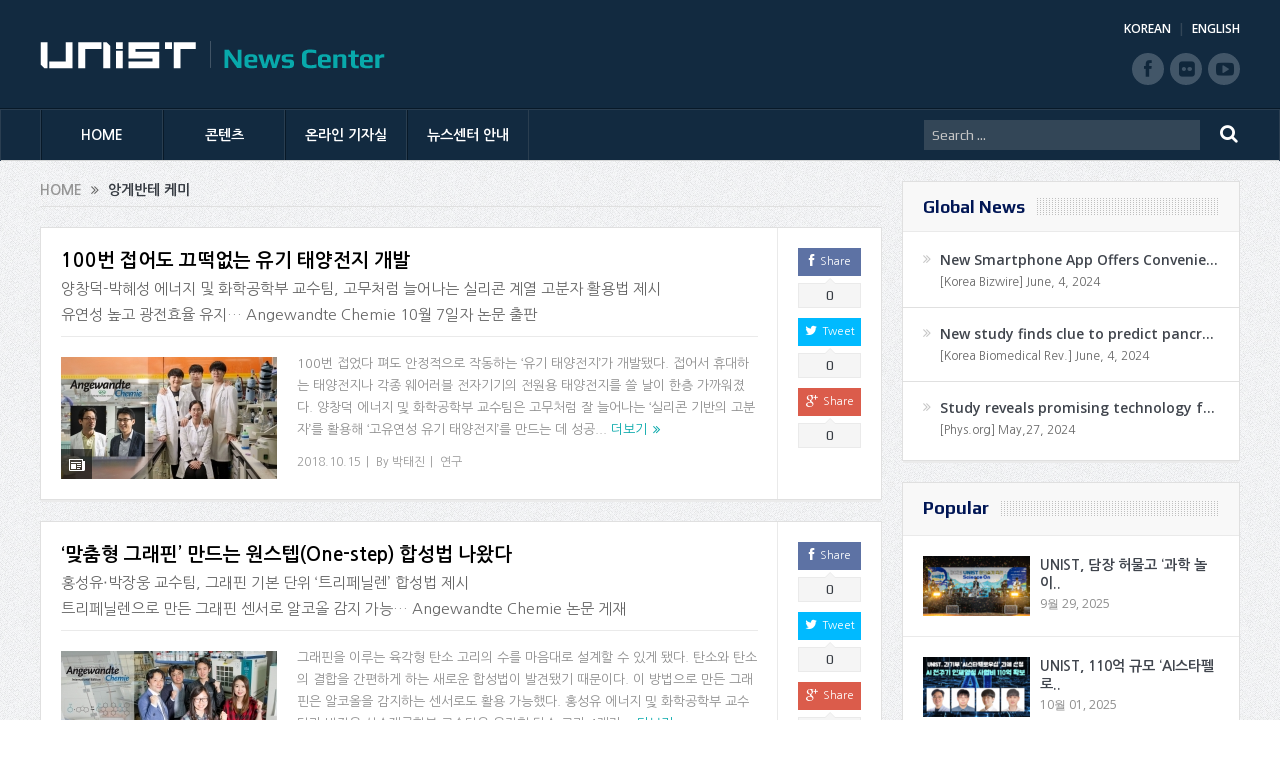

--- FILE ---
content_type: text/html; charset=UTF-8
request_url: https://news.unist.ac.kr/kor/tag/%EC%95%99%EA%B2%8C%EB%B0%98%ED%85%8C-%EC%BC%80%EB%AF%B8/
body_size: 15421
content:
<!DOCTYPE html>
<!--[if lt IE 7]>      <html class="no-js lt-ie9 lt-ie8 lt-ie7" lang="ko-KR"> <![endif]-->
<!--[if IE 7]>         <html class="no-js lt-ie9 lt-ie8" lang="ko-KR"> <![endif]-->
<!--[if IE 8]>         <html class="no-js lt-ie9" lang="ko-KR"> <![endif]-->
<!--[if gt IE 8]><!--> <html class="no-js" lang="ko-KR"> <!--<![endif]-->
<head>
<meta charset="UTF-8" />
<meta http-equiv="X-UA-Compatible" content="IE=edge,chrome=1">
<!--[if IE]><meta http-equiv="X-UA-Compatible" content="IE=edge"/><![endif]-->
<title>앙게반테 케미 | UNIST News Center</title>
<link rel="profile" href="http://gmpg.org/xfn/11">
<link rel="pingback" href="https://news.unist.ac.kr/kor/xmlrpc.php">
<meta name="viewport" content="width=device-width, initial-scale=1, maximum-scale=1">
<link rel="shortcut icon" href="https://news.unist.ac.kr/kor/wp-content/uploads/2014/10/favicon.ico" />
<link rel="apple-touch-icon" href="https://news.unist.ac.kr/kor/wp-content/themes/goodnews5/apple-touch-icon-precomposed.png" />
<link rel="stylesheet" type="text/css" href="/kor/wp-content/themes/goodnews5/css/print.css" media="print">
<link rel="pingback" href="https://news.unist.ac.kr/kor/xmlrpc.php" />
<!--[if lt IE 9]>
<script src="https://news.unist.ac.kr/kor/wp-content/themes/goodnews5/framework/helpers/js/html5.js"></script>
<script src="https://news.unist.ac.kr/kor/wp-content/themes/goodnews5/framework/helpers/js/IE9.js"></script>
<![endif]-->
<link href='https://fonts.googleapis.com/css?family=Play:400,700' rel='stylesheet' type='text/css'>
<link href='https://fonts.googleapis.com/css?family=Open+Sans:400,300,600,700,800' rel='stylesheet' type='text/css'>
<style type="text/css" media="screen">.mymail-form{margin-bottom:20px;}.mymail-form .input, .mymail-form .mymail-form-info{width:100%;-webkit-box-sizing:border-box;-moz-box-sizing:border-box;box-sizing:border-box;}.mymail-form label{line-height:1.6em;}.mymail-form li{list-style:none !important;margin-left:0;}.mymail-form label .required{color:#f33;}.mymail-form input.required{color:inherit;}.mymail-form .mymail-email{}.mymail-form .mymail-firstname{}.mymail-form .mymail-lastname{}.mymail-form .mymail-lists-wrapper ul{list-style:none;margin-left:0;}.mymail-form .mymail-lists-wrapper ul li{margin-left:0;}.mymail-form .mymail-list-description{color:inherit;display:block;margin-left:25px;font-size:0.8em;}.mymail-form .mymail-form-info{display:none;border-radius:2px;padding:5px;margin-bottom:4px;color:#fff;}.mymail-form .error input{border:1px solid #f33;}.mymail-form .mymail-form-info.error{background:#f33;}.mymail-form .mymail-form-info ul li{color:inherit;margin-left:0;}.mymail-form .mymail-form-info.success{background-color: #24890D;}.mymail-form .mymail-form-info p{margin-bottom:0;}.mymail-form .mymail-form-info ul{list-style-type:circle;margin-left:0;margin-bottom:0;}.mymail-form .submit-button{margin:6px 0 0;}.mymail-form .submit-button:active{margin:7px 1px 1px;}.mymail-form .mymail-loader{display: none;width:16px;height:16px;margin:4px;vertical-align: middle;background-image:url('http://news.unist.ac.kr/wp-content/plugins/myMail/assets/img/loading.gif');background-repeat:no-repeat;background-position:center center;}.mymail-form .mymail-loader.loading{display: inline-block;}@media only screen and (-webkit-min-device-pixel-ratio: 2),only screen and (min--moz-device-pixel-ratio: 2),only screen and (-o-min-device-pixel-ratio: 2/1),only screen and (min-device-pixel-ratio: 2),only screen and ( min-resolution: 192dpi),only screen and ( min-resolution: 2dppx){ .mymail-form .mymail-loader{background-image:url('http://news.unist.ac.kr/wp-content/plugins/myMail/assets/img/loading_2x.gif');background-size:100%;}}</style>
<!-- All in One SEO Pack 2.3.4.1 by Michael Torbert of Semper Fi Web Design[516,550] -->
<meta name="keywords" itemprop="keywords" content="angewandte chemie,ito,광활성층,박혜성,앙게반테 케미,양창덕,에너지 및 화학공학부,웨어러블 태양전지,유기 태양전지,유연성,태양전지,그래핀,그래핀 세그먼트,박장웅,신소재공학부,크로스 커플링,탄소-수소 결합 활성화,탄소-탄소 결합,트리페닐렌,홍성유,나트륨,나트륨 이온 전지,리튬,소듐,전고체전지,정윤석" />

<link rel="canonical" href="https://news.unist.ac.kr/kor/tag/%ec%95%99%ea%b2%8c%eb%b0%98%ed%85%8c-%ec%bc%80%eb%af%b8/" />
<!-- /all in one seo pack -->
<link rel="alternate" type="application/rss+xml" title="UNIST News Center &raquo; 피드" href="https://news.unist.ac.kr/kor/feed/" />
<link rel="alternate" type="application/rss+xml" title="UNIST News Center &raquo; 댓글 피드" href="https://news.unist.ac.kr/kor/comments/feed/" />
<link rel="alternate" type="application/rss+xml" title="UNIST News Center &raquo; 앙게반테 케미 태그 피드" href="https://news.unist.ac.kr/kor/tag/%ec%95%99%ea%b2%8c%eb%b0%98%ed%85%8c-%ec%bc%80%eb%af%b8/feed/" />
		<script type="text/javascript">
			window._wpemojiSettings = {"baseUrl":"https:\/\/s.w.org\/images\/core\/emoji\/72x72\/","ext":".png","source":{"concatemoji":"https:\/\/news.unist.ac.kr\/kor\/wp-includes\/js\/wp-emoji-release.min.js?ver=4.5.26"}};
			!function(e,o,t){var a,n,r;function i(e){var t=o.createElement("script");t.src=e,t.type="text/javascript",o.getElementsByTagName("head")[0].appendChild(t)}for(r=Array("simple","flag","unicode8","diversity"),t.supports={everything:!0,everythingExceptFlag:!0},n=0;n<r.length;n++)t.supports[r[n]]=function(e){var t,a,n=o.createElement("canvas"),r=n.getContext&&n.getContext("2d"),i=String.fromCharCode;if(!r||!r.fillText)return!1;switch(r.textBaseline="top",r.font="600 32px Arial",e){case"flag":return r.fillText(i(55356,56806,55356,56826),0,0),3e3<n.toDataURL().length;case"diversity":return r.fillText(i(55356,57221),0,0),a=(t=r.getImageData(16,16,1,1).data)[0]+","+t[1]+","+t[2]+","+t[3],r.fillText(i(55356,57221,55356,57343),0,0),a!=(t=r.getImageData(16,16,1,1).data)[0]+","+t[1]+","+t[2]+","+t[3];case"simple":return r.fillText(i(55357,56835),0,0),0!==r.getImageData(16,16,1,1).data[0];case"unicode8":return r.fillText(i(55356,57135),0,0),0!==r.getImageData(16,16,1,1).data[0]}return!1}(r[n]),t.supports.everything=t.supports.everything&&t.supports[r[n]],"flag"!==r[n]&&(t.supports.everythingExceptFlag=t.supports.everythingExceptFlag&&t.supports[r[n]]);t.supports.everythingExceptFlag=t.supports.everythingExceptFlag&&!t.supports.flag,t.DOMReady=!1,t.readyCallback=function(){t.DOMReady=!0},t.supports.everything||(a=function(){t.readyCallback()},o.addEventListener?(o.addEventListener("DOMContentLoaded",a,!1),e.addEventListener("load",a,!1)):(e.attachEvent("onload",a),o.attachEvent("onreadystatechange",function(){"complete"===o.readyState&&t.readyCallback()})),(a=t.source||{}).concatemoji?i(a.concatemoji):a.wpemoji&&a.twemoji&&(i(a.twemoji),i(a.wpemoji)))}(window,document,window._wpemojiSettings);
		</script>
		<style type="text/css">
img.wp-smiley,
img.emoji {
	display: inline !important;
	border: none !important;
	box-shadow: none !important;
	height: 1em !important;
	width: 1em !important;
	margin: 0 .07em !important;
	vertical-align: -0.1em !important;
	background: none !important;
	padding: 0 !important;
}
</style>
<link rel='stylesheet' id='bwp-capt-css'  href='https://news.unist.ac.kr/kor/wp-content/plugins/bwp-recaptcha/assets/css/custom-theme.css?ver=4.5.26' type='text/css' media='all' />
<link rel='stylesheet' id='dashicons-css'  href='https://news.unist.ac.kr/kor/wp-includes/css/dashicons.min.css?ver=4.5.26' type='text/css' media='all' />
<link rel='stylesheet' id='post-views-counter-frontend-css'  href='https://news.unist.ac.kr/kor/wp-content/plugins/post-views-counter/css/frontend.css?ver=4.5.26' type='text/css' media='all' />
<link rel='stylesheet' id='plugins-css'  href='https://news.unist.ac.kr/kor/wp-content/themes/goodnews5/css/plugins.css?ver=4.5.26' type='text/css' media='all' />
<link rel='stylesheet' id='main-css'  href='https://news.unist.ac.kr/kor/wp-content/themes/goodnews5/css/main.css?ver=20260105114630' type='text/css' media='all' />
<link rel='stylesheet' id='responsive-css'  href='https://news.unist.ac.kr/kor/wp-content/themes/goodnews5/css/media.css?ver=4.5.26' type='text/css' media='all' />
<link rel='stylesheet' id='style-css'  href='https://news.unist.ac.kr/kor/wp-content/themes/goodnews5/style.css?ver=4.5.26' type='text/css' media='all' />
<link rel='stylesheet' id='meks_instagram-widget-styles-css'  href='https://news.unist.ac.kr/kor/wp-content/plugins/meks-easy-instagram-widget/css/widget.css?ver=4.5.26' type='text/css' media='all' />
<link rel='stylesheet' id='js_composer_custom_css-css'  href='https://news.unist.ac.kr/kor/wp-content/uploads/js_composer/custom.css?ver=4.3.3' type='text/css' media='screen' />
<link rel='stylesheet' id='black-style-css'  href='https://news.unist.ac.kr/kor/wp-content/themes/goodnews5/css/flamingo.css?ver=4.5.26' type='text/css' media='all' />
<script type='text/javascript' src='https://news.unist.ac.kr/kor/wp-includes/js/jquery/jquery.js?ver=1.12.4'></script>
<script type='text/javascript' src='https://news.unist.ac.kr/kor/wp-includes/js/jquery/jquery-migrate.min.js?ver=1.4.1'></script>
<script type='text/javascript' src='https://news.unist.ac.kr/kor/wp-content/themes/goodnews5/js/admin/cache_clear.js?ver=4.5.26'></script>
<link rel='https://api.w.org/' href='https://news.unist.ac.kr/kor/wp-json/' />
<link rel="EditURI" type="application/rsd+xml" title="RSD" href="https://news.unist.ac.kr/kor/xmlrpc.php?rsd" />
<link rel="wlwmanifest" type="application/wlwmanifest+xml" href="https://news.unist.ac.kr/kor/wp-includes/wlwmanifest.xml" /> 
<meta name="generator" content="WordPress 4.5.26" />
<meta name="generator" content="Powered by Visual Composer - drag and drop page builder for WordPress."/>
<style type="text/css">
    
.header > .inner, .header .logo {
line-height: 108px;
height: 108px;
}
.news-box .nb-item-meta a:hover {
    color: #666666 !important;
}
.show_all_results a i, .search-wrap ul.s-results .s-img .post_format {
color: #ffffff;
}
.sidebar > .widget_text:last-child .widget-head {margin:0;}
.mom-socials-counter .msc-instar .sc-head {color:#333;}
.fa-icon-instar:before {content:"";display:block;width:20px;height:20px;background:url(/kor/wp-content/uploads/2024/06/instar.png) no-repeat 0 0 / cover;}</style>
<link rel="stylesheet" id="head_add-css" href="/kor/wp-content/themes/goodnews5/css/head_add.css?ver=3.9.2" type="text/css" media="all">
<script type="text/javascript" src="https://news.unist.ac.kr/kor/wp-content/themes/goodnews5/js/common.js?ver=20260105114630"></script>
</head>
<body class="archive tag tag-1491 right-sidebar fade-imgs-in-appear sticky_navigation_on navigation_highlight_ancestor wpb-js-composer js-comp-ver-4.3.3 vc_responsive">
<!--[if lt IE 7]>
<p class="browsehappy">You are using an <strong>outdated</strong> browser. Please <a href="http://browsehappy.com/">upgrade your browser</a> to improve your experience.</p>
<![endif]-->
<div class="boxed-wrap clearfix">
<div id="header-wrapper">
    <header class="header">
<div class="inner">
<div class="logo">
<a class="unist_logo" href="https://unist-kor.unist.ac.kr/" target="_blank" rel="noopener noreferrer"><img src="/wp-content/uploads/2014/11/unist_logo.png" alt="unist" /></a><a href="https://news.unist.ac.kr/kor/">
<img src="https://news.unist.ac.kr/kor/wp-content/uploads/2014/11/news_letter_logo1.png" alt="UNIST News Center" />
<img class="mom_retina_logo" src="https://news.unist.ac.kr/kor/wp-content/uploads/2014/11/news_letter_logo1.png" alt="UNIST News Center" />
</a>
</div>
<div class="meta_header_right">
<div class="site_lang">
<a href="https://news.unist.ac.kr/kor/">KOREAN</a>
<a class="active" href="https://news.unist.ac.kr/">ENGLISH</a>
</div>
</div>
<div class="copyrights-area">
<ul class="mom-social-icons">
<li class="facebook"><a target="_blank" class="vector_icon" href="https://www.facebook.com/unist.official" rel="noopener noreferrer"><i class="fa-icon-facebook "></i></a></li>
<li class="flickr"><a target="_blank" class="vector_icon" href="https://www.flickr.com/photos/128892829@N03/" rel="noopener noreferrer"><i class="fa-icon-flickr"></i></a></li>
<li class="youtube"><a target="_blank" class="vector_icon" href="http://www.youtube.com/unistmedia" rel="noopener noreferrer"><i class="fa-icon-youtube"></i></a></li>
</ul>
</div>
<div class="clear"></div>
</div>
</header>
</div>
                        <nav id="navigation" itemtype="http://schema.org/SiteNavigationElement" itemscope="itemscope" role="navigation" class="dd-effect-slide nov_white_off ">
                <div class="navigation-inner">
                <div class="inner">
                    
                                            <ul id="menu-news-center" class="main-menu main-default-menu mom_visibility_desktop"><li id="menu-item-1236" class="menu-item menu-item-type-custom menu-item-object-custom menu-item-home mom_default_menu_item menu-item-depth-0"><a href="http://news.unist.ac.kr/kor/">HOME</a></li>
<li id="menu-item-1721" class="menu-item menu-item-type-taxonomy menu-item-object-category menu-item-has-children menu-parent-item mom_mega_cats menu-item-depth-0"><a href="https://news.unist.ac.kr/kor/category/all-news/">콘텐츠</a><div class='cats-mega-wrap mom_cats_horizontal'>
<div class="cats-mega-inner">

<ul class="sub-menu ">
	<li id="menu-item-1722" class="menu-item menu-item-type-taxonomy menu-item-object-category mom_default_menu_item active menu-item-depth-1"><a href="https://news.unist.ac.kr/kor/category/all-news/">전체기사</a></li>
	<li id="menu-item-1705" class="menu-item menu-item-type-taxonomy menu-item-object-category mom_default_menu_item menu-item-depth-1"><a href="https://news.unist.ac.kr/kor/category/all-news/news/">뉴스</a></li>
	<li id="menu-item-1704" class="menu-item menu-item-type-taxonomy menu-item-object-category mom_default_menu_item menu-item-depth-1"><a href="https://news.unist.ac.kr/kor/category/all-news/people/">피플</a></li>
	<li id="menu-item-1703" class="menu-item menu-item-type-taxonomy menu-item-object-category mom_default_menu_item menu-item-depth-1"><a href="https://news.unist.ac.kr/kor/category/all-news/research-innovation/">연구</a></li>
	<li id="menu-item-15160" class="menu-item menu-item-type-taxonomy menu-item-object-category mom_default_menu_item menu-item-depth-1"><a href="https://news.unist.ac.kr/kor/category/all-news/community-contribution/">지역사회 공헌</a></li>
	<li id="menu-item-23297" class="menu-item menu-item-type-taxonomy menu-item-object-category mom_default_menu_item menu-item-depth-1"><a href="https://news.unist.ac.kr/kor/category/all-news/%ea%b8%b0%ea%b3%a0/">기고</a></li>
	<li id="menu-item-2587" class="menu-item menu-item-type-post_type menu-item-object-page mom_default_menu_item menu-item-depth-1"><a href="https://news.unist.ac.kr/kor/news/unist-media/">언론 속 UNIST</a></li>
</ul>
<div class='subcat'><div class='active mom-cat-latest' id='mn-latest-1722'><ul id='mn-ul-latest-1722' data-jbh='category'><li class='has-thumbnail' ><div class='subcat-thumbnail'><a href='https://news.unist.ac.kr/kor/20260116/' title='인공지능대학원 이현규 학생, 퀄컴 펠로우십 코리아 ‘Winner&#8217;'><img src='https://news.unist.ac.kr/kor/wp-content/uploads/2026/01/썸네일-인공지능대학원-이현규-학생-퀄컴-펠로우십-코리아-‘Winner’-1-120x76.jpg' alt=''></a></div><div class='subcat-title'><a href='https://news.unist.ac.kr/kor/20260116/' title='인공지능대학원 이현규 학생, 퀄컴 펠로우십 코리아 ‘Winner&#8217;'> 인공지능대학원 이현규 학생, 퀄컴 펠로우십 코리아 ‘Winner&#8217;</a><span>  2 일 전</span></div></li><li class='has-thumbnail' ><div class='subcat-thumbnail'><a href='https://news.unist.ac.kr/kor/20260107-2/' title='DNA 닮은 ‘손대칭성 물질’ 속 전자, 튕겨 나올 때 ‘스핀’도 바뀐다!'><img src='https://news.unist.ac.kr/kor/wp-content/uploads/2026/01/KakaoTalk_20260114_101538272-120x76.png' alt=''></a></div><div class='subcat-title'><a href='https://news.unist.ac.kr/kor/20260107-2/' title='DNA 닮은 ‘손대칭성 물질’ 속 전자, 튕겨 나올 때 ‘스핀’도 바뀐다!'> DNA 닮은 ‘손대칭성 물질’ 속 전자, 튕겨 나올 때 ‘스핀’도 바뀐다!</a><span>  3 일 전</span></div></li><li class='has-thumbnail' ><div class='subcat-thumbnail'><a href='https://news.unist.ac.kr/kor/20260105-2/' title='배터리 용량 늘려도 ‘힘’ 안 딸린다! &#8230; 출력 75% 높인 후막 전극 개발'><img src='https://news.unist.ac.kr/kor/wp-content/uploads/2026/01/KakaoTalk_20260114_101358346-120x76.png' alt=''></a></div><div class='subcat-title'><a href='https://news.unist.ac.kr/kor/20260105-2/' title='배터리 용량 늘려도 ‘힘’ 안 딸린다! &#8230; 출력 75% 높인 후막 전극 개발'> 배터리 용량 늘려도 ‘힘’ 안 딸린다! &#8230; 출력 75% 높인 후막 전극 개발</a><span>  3 일 전</span></div></li></ul><a href='https://news.unist.ac.kr/kor/category/all-news/' title='' class='view_all_posts'>View all<i class='long-arrow-icon'></i></a></div><div class=' mom-cat-latest' id='mn-latest-1705'><ul id='mn-ul-latest-1705' data-jbh='category'><li class='has-thumbnail' ><div class='subcat-thumbnail'><a href='https://news.unist.ac.kr/kor/20260114/' title='UNIST-산단공-울산경협, 울산 산단에 ‘AI 입힌다’… AX 생태계 조성'><img src='https://news.unist.ac.kr/kor/wp-content/uploads/2026/01/사진-안현실-UNIST-연구부총장가운데-윤기수-한국산업단지공단-울산지역본부장오른쪽-권순탁-한국산업단지-울산경영자협의회장이-업무협약을-체결한-뒤-기념촬영을-하고-있다-120x76.jpg' alt=''></a></div><div class='subcat-title'><a href='https://news.unist.ac.kr/kor/20260114/' title='UNIST-산단공-울산경협, 울산 산단에 ‘AI 입힌다’… AX 생태계 조성'> UNIST-산단공-울산경협, 울산 산단에 ‘AI 입힌다’… AX 생태계 조성</a><span>  4 일 전</span></div></li><li class='has-thumbnail' ><div class='subcat-thumbnail'><a href='https://news.unist.ac.kr/kor/20260113/' title='UNIST-울산대, 美 캘리포니아주립대와 ‘두뇌’ 맞댔다 “글로벌 학생 연구 교류 성료”'><img src='https://news.unist.ac.kr/kor/wp-content/uploads/2026/01/사진-UNIST와-울산대-미국-캘리포니아주립대학교-샌마코스-학생들이-국제-교류-세미나를-기념해-단체사진을-촬영하고-있다-120x76.jpg' alt=''></a></div><div class='subcat-title'><a href='https://news.unist.ac.kr/kor/20260113/' title='UNIST-울산대, 美 캘리포니아주립대와 ‘두뇌’ 맞댔다 “글로벌 학생 연구 교류 성료”'> UNIST-울산대, 美 캘리포니아주립대와 ‘두뇌’ 맞댔다 “글로벌 학생 연구 교류 성료”</a><span>  5 일 전</span></div></li><li class='has-thumbnail' ><div class='subcat-thumbnail'><a href='https://news.unist.ac.kr/kor/20260108/' title='UNIST, 청렴교육과정 우수기관 &#8216;국민권익위원회 기관표창&#8217; 수상'><img src='https://news.unist.ac.kr/kor/wp-content/uploads/2026/01/썸네일-청렴교육과정-우수기관-권익위-표창-수상-120x76.png' alt=''></a></div><div class='subcat-title'><a href='https://news.unist.ac.kr/kor/20260108/' title='UNIST, 청렴교육과정 우수기관 &#8216;국민권익위원회 기관표창&#8217; 수상'> UNIST, 청렴교육과정 우수기관 &#8216;국민권익위원회 기관표창&#8217; 수상</a><span>  1 주 전</span></div></li></ul><a href='https://news.unist.ac.kr/kor/category/all-news/news/' title='' class='view_all_posts'>View all<i class='long-arrow-icon'></i></a></div><div class=' mom-cat-latest' id='mn-latest-1704'><ul id='mn-ul-latest-1704' data-jbh='category'><li class='has-thumbnail' ><div class='subcat-thumbnail'><a href='https://news.unist.ac.kr/kor/20260116/' title='인공지능대학원 이현규 학생, 퀄컴 펠로우십 코리아 ‘Winner&#8217;'><img src='https://news.unist.ac.kr/kor/wp-content/uploads/2026/01/썸네일-인공지능대학원-이현규-학생-퀄컴-펠로우십-코리아-‘Winner’-1-120x76.jpg' alt=''></a></div><div class='subcat-title'><a href='https://news.unist.ac.kr/kor/20260116/' title='인공지능대학원 이현규 학생, 퀄컴 펠로우십 코리아 ‘Winner&#8217;'> 인공지능대학원 이현규 학생, 퀄컴 펠로우십 코리아 ‘Winner&#8217;</a><span>  2 일 전</span></div></li><li class='has-thumbnail' ><div class='subcat-thumbnail'><a href='https://news.unist.ac.kr/kor/79205/' title='UNIST 교수 4명, 한국공학한림원 2026년 신입회원 선정'><img src='https://news.unist.ac.kr/kor/wp-content/uploads/2026/01/썸네일-한국공학한림원-2026년-신입회원-선정-120x76.png' alt=''></a></div><div class='subcat-title'><a href='https://news.unist.ac.kr/kor/79205/' title='UNIST 교수 4명, 한국공학한림원 2026년 신입회원 선정'> UNIST 교수 4명, 한국공학한림원 2026년 신입회원 선정</a><span>  6 일 전</span></div></li><li class='has-thumbnail' ><div class='subcat-thumbnail'><a href='https://news.unist.ac.kr/kor/20250107-3/' title='기계공학과 강상훈 교수, 국제저널 IJPEM ‘최다 피인용 논문상’'><img src='https://news.unist.ac.kr/kor/wp-content/uploads/2026/01/썸네일-기계공학과-강상훈-교수-국제저널-IJPEM-‘최다-피인용-논문상’-120x76.png' alt=''></a></div><div class='subcat-title'><a href='https://news.unist.ac.kr/kor/20250107-3/' title='기계공학과 강상훈 교수, 국제저널 IJPEM ‘최다 피인용 논문상’'> 기계공학과 강상훈 교수, 국제저널 IJPEM ‘최다 피인용 논문상’</a><span>  2 주 전</span></div></li></ul><a href='https://news.unist.ac.kr/kor/category/all-news/people/' title='' class='view_all_posts'>View all<i class='long-arrow-icon'></i></a></div><div class=' mom-cat-latest' id='mn-latest-1703'><ul id='mn-ul-latest-1703' data-jbh='category'><li class='has-thumbnail' ><div class='subcat-thumbnail'><a href='https://news.unist.ac.kr/kor/20260107-2/' title='DNA 닮은 ‘손대칭성 물질’ 속 전자, 튕겨 나올 때 ‘스핀’도 바뀐다!'><img src='https://news.unist.ac.kr/kor/wp-content/uploads/2026/01/KakaoTalk_20260114_101538272-120x76.png' alt=''></a></div><div class='subcat-title'><a href='https://news.unist.ac.kr/kor/20260107-2/' title='DNA 닮은 ‘손대칭성 물질’ 속 전자, 튕겨 나올 때 ‘스핀’도 바뀐다!'> DNA 닮은 ‘손대칭성 물질’ 속 전자, 튕겨 나올 때 ‘스핀’도 바뀐다!</a><span>  3 일 전</span></div></li><li class='has-thumbnail' ><div class='subcat-thumbnail'><a href='https://news.unist.ac.kr/kor/20260105-2/' title='배터리 용량 늘려도 ‘힘’ 안 딸린다! &#8230; 출력 75% 높인 후막 전극 개발'><img src='https://news.unist.ac.kr/kor/wp-content/uploads/2026/01/KakaoTalk_20260114_101358346-120x76.png' alt=''></a></div><div class='subcat-title'><a href='https://news.unist.ac.kr/kor/20260105-2/' title='배터리 용량 늘려도 ‘힘’ 안 딸린다! &#8230; 출력 75% 높인 후막 전극 개발'> 배터리 용량 늘려도 ‘힘’ 안 딸린다! &#8230; 출력 75% 높인 후막 전극 개발</a><span>  3 일 전</span></div></li><li class='has-thumbnail' ><div class='subcat-thumbnail'><a href='https://news.unist.ac.kr/kor/20251230/' title='6G 테라헤르츠 시대 초고속 양자 터널링 소자 개발'><img src='https://news.unist.ac.kr/kor/wp-content/uploads/2026/01/KakaoTalk_20260105_135849057-120x76.png' alt=''></a></div><div class='subcat-title'><a href='https://news.unist.ac.kr/kor/20251230/' title='6G 테라헤르츠 시대 초고속 양자 터널링 소자 개발'> 6G 테라헤르츠 시대 초고속 양자 터널링 소자 개발</a><span>  1 주 전</span></div></li></ul><a href='https://news.unist.ac.kr/kor/category/all-news/research-innovation/' title='' class='view_all_posts'>View all<i class='long-arrow-icon'></i></a></div><div class=' mom-cat-latest' id='mn-latest-15160'><ul id='mn-ul-latest-15160' data-jbh='category'><li class='has-thumbnail' ><div class='subcat-thumbnail'><a href='https://news.unist.ac.kr/kor/20241209/' title='UNIST 빛낸 14명, &#8216;2024 학생 공로포상&#8217; 영예'><img src='https://news.unist.ac.kr/kor/wp-content/uploads/2024/12/썸네일-2024년-학생-공로포상-시상식-120x76.jpeg' alt=''></a></div><div class='subcat-title'><a href='https://news.unist.ac.kr/kor/20241209/' title='UNIST 빛낸 14명, &#8216;2024 학생 공로포상&#8217; 영예'> UNIST 빛낸 14명, &#8216;2024 학생 공로포상&#8217; 영예</a><span>  1 년 전</span></div></li><li class='has-thumbnail' ><div class='subcat-thumbnail'><a href='https://news.unist.ac.kr/kor/20241128/' title='UNIST, ‘지역사회공헌 인정제’ 선정… 보건복지부장관 표창'><img src='https://news.unist.ac.kr/kor/wp-content/uploads/2024/11/사진-박영빈-UNIST-대외협력처장오른쪽에서-여섯-번째이-장관-표창을-수여받고-단체-기념-촬영을-하고-있다.-120x76.jpg' alt=''></a></div><div class='subcat-title'><a href='https://news.unist.ac.kr/kor/20241128/' title='UNIST, ‘지역사회공헌 인정제’ 선정… 보건복지부장관 표창'> UNIST, ‘지역사회공헌 인정제’ 선정… 보건복지부장관 표창</a><span>  1 년 전</span></div></li><li class='has-thumbnail' ><div class='subcat-thumbnail'><a href='https://news.unist.ac.kr/kor/20241124-2/' title='&#8220;사랑의 양념 버무려 나눔 실천했다&#8221; UNIST, 혜진원 김장 봉사'><img src='https://news.unist.ac.kr/kor/wp-content/uploads/2024/11/사진-UNIST가-혜진원-김장버무린-day에-150만-원을-지원하고-김장-봉사활동에도-함께했다.-120x76.jpg' alt=''></a></div><div class='subcat-title'><a href='https://news.unist.ac.kr/kor/20241124-2/' title='&#8220;사랑의 양념 버무려 나눔 실천했다&#8221; UNIST, 혜진원 김장 봉사'> &#8220;사랑의 양념 버무려 나눔 실천했다&#8221; UNIST, 혜진원 김장 봉사</a><span>  1 년 전</span></div></li></ul><a href='https://news.unist.ac.kr/kor/category/all-news/community-contribution/' title='' class='view_all_posts'>View all<i class='long-arrow-icon'></i></a></div><div class=' mom-cat-latest' id='mn-latest-23297'><ul id='mn-ul-latest-23297' data-jbh='category'><li class='has-thumbnail' ><div class='subcat-thumbnail'><a href='https://news.unist.ac.kr/kor/column_856/' title='[매일시론] AI가 의식을 가진다면'><img src='https://news.unist.ac.kr/kor/wp-content/uploads/2026/01/artificial-conscience-120x76.jpg' alt=''></a></div><div class='subcat-title'><a href='https://news.unist.ac.kr/kor/column_856/' title='[매일시론] AI가 의식을 가진다면'> [매일시론] AI가 의식을 가진다면</a><span>  3 일 전</span></div></li><li class='has-thumbnail' ><div class='subcat-thumbnail'><a href='https://news.unist.ac.kr/kor/column_855/' title='[배성철 칼럼]30대 1 뚫은 ‘AI 인재’, 울산의 미래를 결정한다'><img src='https://news.unist.ac.kr/kor/wp-content/uploads/2026/01/talent-120x76.jpg' alt=''></a></div><div class='subcat-title'><a href='https://news.unist.ac.kr/kor/column_855/' title='[배성철 칼럼]30대 1 뚫은 ‘AI 인재’, 울산의 미래를 결정한다'> [배성철 칼럼]30대 1 뚫은 ‘AI 인재’, 울산의 미래를 결정한다</a><span>  4 일 전</span></div></li><li class='has-thumbnail' ><div class='subcat-thumbnail'><a href='https://news.unist.ac.kr/kor/column_854/' title='[안현실 칼럼]‘창조적 파괴’ 이끌 AI 대학이 출범한다'><img src='https://news.unist.ac.kr/kor/wp-content/uploads/2026/01/AI-Univ.-120x76.jpg' alt=''></a></div><div class='subcat-title'><a href='https://news.unist.ac.kr/kor/column_854/' title='[안현실 칼럼]‘창조적 파괴’ 이끌 AI 대학이 출범한다'> [안현실 칼럼]‘창조적 파괴’ 이끌 AI 대학이 출범한다</a><span>  5 일 전</span></div></li></ul><a href='https://news.unist.ac.kr/kor/category/all-news/%ea%b8%b0%ea%b3%a0/' title='' class='view_all_posts'>View all<i class='long-arrow-icon'></i></a></div><div class=' mom-cat-latest' id='mn-latest-2587'><ul id='mn-ul-latest-2587' data-jbh='page'><li class='has-thumbnail' ><div class='subcat-thumbnail'><a href='https://news.unist.ac.kr/kor/press_in_unist/unist-%eb%85%b9%eb%82%98%eb%ac%b4-%ec%9c%a0%eb%9e%98-%eb%ac%bc%ec%a7%88%eb%a1%9c-%ed%83%9c%ec%96%91%ec%a0%84%ec%a7%80-%ed%9a%a8%ec%9c%a8%c2%b7%ec%88%98%eb%aa%85-%ed%96%a5%ec%83%81/' title='UNIST &#8220;녹나무 유래 물질로 태양전지 효율·수명 향상&#8221;' onclick='return false;' style='cursor:default;'><img src='https://news.unist.ac.kr/kor/wp-content/uploads/2024/08/연합뉴스.png' alt=''></a></div><div class='subcat-title'><a href='https://news.unist.ac.kr/kor/press_in_unist/unist-%eb%85%b9%eb%82%98%eb%ac%b4-%ec%9c%a0%eb%9e%98-%eb%ac%bc%ec%a7%88%eb%a1%9c-%ed%83%9c%ec%96%91%ec%a0%84%ec%a7%80-%ed%9a%a8%ec%9c%a8%c2%b7%ec%88%98%eb%aa%85-%ed%96%a5%ec%83%81/' title='UNIST &#8220;녹나무 유래 물질로 태양전지 효율·수명 향상&#8221;' onclick='return false;' style='cursor:default;'> UNIST &#8220;녹나무 유래 물질로 태양전지 효율·수명 향상&#8221;</a><span>  7 개월 전</span></div></li><li class='has-thumbnail' ><div class='subcat-thumbnail'><a href='https://news.unist.ac.kr/kor/press_in_unist/%ed%83%9c%ec%96%91%ea%b4%91%ec%9c%bc%eb%a1%9c-%ec%95%88%ec%a0%95%ec%a0%81-%ec%88%98%ec%86%8c-%ec%83%9d%ec%82%b0unist-%ec%9d%b8%ea%b3%b5%ea%b4%91%ed%95%a9%ec%84%b1-%eb%82%98%eb%ad%87/' title='&#8220;태양광으로 안정적 수소 생산&#8221;…UNIST, 인공광합성 나뭇잎 개발' onclick='return false;' style='cursor:default;'><img src='https://news.unist.ac.kr/kor/wp-content/uploads/2024/08/뉴시스-1.png' alt=''></a></div><div class='subcat-title'><a href='https://news.unist.ac.kr/kor/press_in_unist/%ed%83%9c%ec%96%91%ea%b4%91%ec%9c%bc%eb%a1%9c-%ec%95%88%ec%a0%95%ec%a0%81-%ec%88%98%ec%86%8c-%ec%83%9d%ec%82%b0unist-%ec%9d%b8%ea%b3%b5%ea%b4%91%ed%95%a9%ec%84%b1-%eb%82%98%eb%ad%87/' title='&#8220;태양광으로 안정적 수소 생산&#8221;…UNIST, 인공광합성 나뭇잎 개발' onclick='return false;' style='cursor:default;'> &#8220;태양광으로 안정적 수소 생산&#8221;…UNIST, 인공광합성 나뭇잎 개발</a><span>  7 개월 전</span></div></li><li class='has-thumbnail' ><div class='subcat-thumbnail'><a href='https://news.unist.ac.kr/kor/press_in_unist/%ed%83%9c%ed%92%8d-%eb%93%b1-%ea%b7%b9%eb%8b%a8%ec%a0%81-%ea%b8%b0%ed%9b%84%ec%97%90-%ec%98%81%ed%96%a5-%ed%95%b4%ec%88%98%eb%a9%b4-%ec%98%a8%eb%8f%84ai%eb%a1%9c-%ec%a0%95%ed%99%95/' title='태풍 등 극단적 기후에 영향 &#8216;해수면 온도&#8217;…AI로 정확히 계산 [지금은 기후위기]' onclick='return false;' style='cursor:default;'><img src='https://news.unist.ac.kr/kor/wp-content/uploads/2016/04/아이뉴스24-120x76.jpg' alt=''></a></div><div class='subcat-title'><a href='https://news.unist.ac.kr/kor/press_in_unist/%ed%83%9c%ed%92%8d-%eb%93%b1-%ea%b7%b9%eb%8b%a8%ec%a0%81-%ea%b8%b0%ed%9b%84%ec%97%90-%ec%98%81%ed%96%a5-%ed%95%b4%ec%88%98%eb%a9%b4-%ec%98%a8%eb%8f%84ai%eb%a1%9c-%ec%a0%95%ed%99%95/' title='태풍 등 극단적 기후에 영향 &#8216;해수면 온도&#8217;…AI로 정확히 계산 [지금은 기후위기]' onclick='return false;' style='cursor:default;'> 태풍 등 극단적 기후에 영향 &#8216;해수면 온도&#8217;…AI로 정확히 계산 [지금은 기후위기]</a><span>  7 개월 전</span></div></li></ul><a href='https://news.unist.ac.kr/kor/news/unist-media/' title='' class='view_all_posts'>View all<i class='long-arrow-icon'></i></a></div></div> 
</div>
</div>
<i class='responsive-caret'></i>
</li>
<li id="menu-item-35350" class="menu-item menu-item-type-custom menu-item-object-custom menu-item-has-children menu-parent-item mom_default_menu_item menu-item-depth-0"><a href="#">온라인 기자실</a>
<ul class="sub-menu ">
	<li id="menu-item-35351" class="menu-item menu-item-type-post_type menu-item-object-page mom_default_menu_item active menu-item-depth-1"><a href="https://news.unist.ac.kr/kor/contact-info/">온라인 기자실</a></li>
	<li id="menu-item-1284" class="menu-item menu-item-type-post_type menu-item-object-page mom_default_menu_item menu-item-depth-1"><a href="https://news.unist.ac.kr/kor/contact-info/unist-in-the-news/">보도자료</a></li>
	<li id="menu-item-68702" class="menu-item menu-item-type-custom menu-item-object-custom mom_default_menu_item menu-item-depth-1"><a target="_blank" href="https://unist-kor.unist.ac.kr/about-unist/overview/unist-at-a-glance-new/">한눈에 보는 UNIST</a></li>
</ul>
<i class='responsive-caret'></i>
</li>
<li id="menu-item-35349" class="menu-item menu-item-type-custom menu-item-object-custom menu-item-has-children menu-parent-item mom_default_menu_item menu-item-depth-0"><a href="#">뉴스센터 안내</a>
<ul class="sub-menu ">
	<li id="menu-item-35348" class="menu-item menu-item-type-post_type menu-item-object-page mom_default_menu_item active menu-item-depth-1"><a href="https://news.unist.ac.kr/kor/about-unist-news-center/">뉴스센터 안내</a></li>
	<li id="menu-item-1283" class="menu-item menu-item-type-post_type menu-item-object-page mom_default_menu_item menu-item-depth-1"><a href="https://news.unist.ac.kr/kor/about-unist-news-center/public-relations-contants/">뉴스 &#038; 커뮤니케이션팀</a></li>
</ul>
<i class='responsive-caret'></i>
</li>
</ul>                                                <div class="mom_visibility_device device-menu-wrap">
                        <div class="device-menu-holder">
                            <i class="fa-icon-align-justify mh-icon"></i> <span class="the_menu_holder_area"><i class="dmh-icon"></i>Menu</span><i class="mh-caret"></i>
                        </div>
                        <ul id="menu-news-center-1" class="device-menu"><li id="menu-item-1236" class="menu-item menu-item-type-custom menu-item-object-custom menu-item-home mom_default_menu_item menu-item-depth-0"><a href="http://news.unist.ac.kr/kor/">HOME</a></li>
<li id="menu-item-1721" class="menu-item menu-item-type-taxonomy menu-item-object-category menu-item-has-children menu-parent-item mom_mega_cats menu-item-depth-0"><a href="https://news.unist.ac.kr/kor/category/all-news/">콘텐츠</a><div class='cats-mega-wrap mom_cats_horizontal'>
<div class="cats-mega-inner">

<ul class="sub-menu ">
	<li id="menu-item-1722" class="menu-item menu-item-type-taxonomy menu-item-object-category mom_default_menu_item active menu-item-depth-1"><a href="https://news.unist.ac.kr/kor/category/all-news/">전체기사</a></li>
	<li id="menu-item-1705" class="menu-item menu-item-type-taxonomy menu-item-object-category mom_default_menu_item menu-item-depth-1"><a href="https://news.unist.ac.kr/kor/category/all-news/news/">뉴스</a></li>
	<li id="menu-item-1704" class="menu-item menu-item-type-taxonomy menu-item-object-category mom_default_menu_item menu-item-depth-1"><a href="https://news.unist.ac.kr/kor/category/all-news/people/">피플</a></li>
	<li id="menu-item-1703" class="menu-item menu-item-type-taxonomy menu-item-object-category mom_default_menu_item menu-item-depth-1"><a href="https://news.unist.ac.kr/kor/category/all-news/research-innovation/">연구</a></li>
	<li id="menu-item-15160" class="menu-item menu-item-type-taxonomy menu-item-object-category mom_default_menu_item menu-item-depth-1"><a href="https://news.unist.ac.kr/kor/category/all-news/community-contribution/">지역사회 공헌</a></li>
	<li id="menu-item-23297" class="menu-item menu-item-type-taxonomy menu-item-object-category mom_default_menu_item menu-item-depth-1"><a href="https://news.unist.ac.kr/kor/category/all-news/%ea%b8%b0%ea%b3%a0/">기고</a></li>
	<li id="menu-item-2587" class="menu-item menu-item-type-post_type menu-item-object-page mom_default_menu_item menu-item-depth-1"><a href="https://news.unist.ac.kr/kor/news/unist-media/">언론 속 UNIST</a></li>
</ul>
<div class='subcat'><div class='active mom-cat-latest' id='mn-latest-1722'><ul id='mn-ul-latest-1722' data-jbh='category'><li class='has-thumbnail' ><div class='subcat-thumbnail'><a href='https://news.unist.ac.kr/kor/20260116/' title='인공지능대학원 이현규 학생, 퀄컴 펠로우십 코리아 ‘Winner&#8217;'><img src='https://news.unist.ac.kr/kor/wp-content/uploads/2026/01/썸네일-인공지능대학원-이현규-학생-퀄컴-펠로우십-코리아-‘Winner’-1-120x76.jpg' alt=''></a></div><div class='subcat-title'><a href='https://news.unist.ac.kr/kor/20260116/' title='인공지능대학원 이현규 학생, 퀄컴 펠로우십 코리아 ‘Winner&#8217;'> 인공지능대학원 이현규 학생, 퀄컴 펠로우십 코리아 ‘Winner&#8217;</a><span>  2 일 전</span></div></li><li class='has-thumbnail' ><div class='subcat-thumbnail'><a href='https://news.unist.ac.kr/kor/20260107-2/' title='DNA 닮은 ‘손대칭성 물질’ 속 전자, 튕겨 나올 때 ‘스핀’도 바뀐다!'><img src='https://news.unist.ac.kr/kor/wp-content/uploads/2026/01/KakaoTalk_20260114_101538272-120x76.png' alt=''></a></div><div class='subcat-title'><a href='https://news.unist.ac.kr/kor/20260107-2/' title='DNA 닮은 ‘손대칭성 물질’ 속 전자, 튕겨 나올 때 ‘스핀’도 바뀐다!'> DNA 닮은 ‘손대칭성 물질’ 속 전자, 튕겨 나올 때 ‘스핀’도 바뀐다!</a><span>  3 일 전</span></div></li><li class='has-thumbnail' ><div class='subcat-thumbnail'><a href='https://news.unist.ac.kr/kor/20260105-2/' title='배터리 용량 늘려도 ‘힘’ 안 딸린다! &#8230; 출력 75% 높인 후막 전극 개발'><img src='https://news.unist.ac.kr/kor/wp-content/uploads/2026/01/KakaoTalk_20260114_101358346-120x76.png' alt=''></a></div><div class='subcat-title'><a href='https://news.unist.ac.kr/kor/20260105-2/' title='배터리 용량 늘려도 ‘힘’ 안 딸린다! &#8230; 출력 75% 높인 후막 전극 개발'> 배터리 용량 늘려도 ‘힘’ 안 딸린다! &#8230; 출력 75% 높인 후막 전극 개발</a><span>  3 일 전</span></div></li></ul><a href='https://news.unist.ac.kr/kor/category/all-news/' title='' class='view_all_posts'>View all<i class='long-arrow-icon'></i></a></div><div class=' mom-cat-latest' id='mn-latest-1705'><ul id='mn-ul-latest-1705' data-jbh='category'><li class='has-thumbnail' ><div class='subcat-thumbnail'><a href='https://news.unist.ac.kr/kor/20260114/' title='UNIST-산단공-울산경협, 울산 산단에 ‘AI 입힌다’… AX 생태계 조성'><img src='https://news.unist.ac.kr/kor/wp-content/uploads/2026/01/사진-안현실-UNIST-연구부총장가운데-윤기수-한국산업단지공단-울산지역본부장오른쪽-권순탁-한국산업단지-울산경영자협의회장이-업무협약을-체결한-뒤-기념촬영을-하고-있다-120x76.jpg' alt=''></a></div><div class='subcat-title'><a href='https://news.unist.ac.kr/kor/20260114/' title='UNIST-산단공-울산경협, 울산 산단에 ‘AI 입힌다’… AX 생태계 조성'> UNIST-산단공-울산경협, 울산 산단에 ‘AI 입힌다’… AX 생태계 조성</a><span>  4 일 전</span></div></li><li class='has-thumbnail' ><div class='subcat-thumbnail'><a href='https://news.unist.ac.kr/kor/20260113/' title='UNIST-울산대, 美 캘리포니아주립대와 ‘두뇌’ 맞댔다 “글로벌 학생 연구 교류 성료”'><img src='https://news.unist.ac.kr/kor/wp-content/uploads/2026/01/사진-UNIST와-울산대-미국-캘리포니아주립대학교-샌마코스-학생들이-국제-교류-세미나를-기념해-단체사진을-촬영하고-있다-120x76.jpg' alt=''></a></div><div class='subcat-title'><a href='https://news.unist.ac.kr/kor/20260113/' title='UNIST-울산대, 美 캘리포니아주립대와 ‘두뇌’ 맞댔다 “글로벌 학생 연구 교류 성료”'> UNIST-울산대, 美 캘리포니아주립대와 ‘두뇌’ 맞댔다 “글로벌 학생 연구 교류 성료”</a><span>  5 일 전</span></div></li><li class='has-thumbnail' ><div class='subcat-thumbnail'><a href='https://news.unist.ac.kr/kor/20260108/' title='UNIST, 청렴교육과정 우수기관 &#8216;국민권익위원회 기관표창&#8217; 수상'><img src='https://news.unist.ac.kr/kor/wp-content/uploads/2026/01/썸네일-청렴교육과정-우수기관-권익위-표창-수상-120x76.png' alt=''></a></div><div class='subcat-title'><a href='https://news.unist.ac.kr/kor/20260108/' title='UNIST, 청렴교육과정 우수기관 &#8216;국민권익위원회 기관표창&#8217; 수상'> UNIST, 청렴교육과정 우수기관 &#8216;국민권익위원회 기관표창&#8217; 수상</a><span>  1 주 전</span></div></li></ul><a href='https://news.unist.ac.kr/kor/category/all-news/news/' title='' class='view_all_posts'>View all<i class='long-arrow-icon'></i></a></div><div class=' mom-cat-latest' id='mn-latest-1704'><ul id='mn-ul-latest-1704' data-jbh='category'><li class='has-thumbnail' ><div class='subcat-thumbnail'><a href='https://news.unist.ac.kr/kor/20260116/' title='인공지능대학원 이현규 학생, 퀄컴 펠로우십 코리아 ‘Winner&#8217;'><img src='https://news.unist.ac.kr/kor/wp-content/uploads/2026/01/썸네일-인공지능대학원-이현규-학생-퀄컴-펠로우십-코리아-‘Winner’-1-120x76.jpg' alt=''></a></div><div class='subcat-title'><a href='https://news.unist.ac.kr/kor/20260116/' title='인공지능대학원 이현규 학생, 퀄컴 펠로우십 코리아 ‘Winner&#8217;'> 인공지능대학원 이현규 학생, 퀄컴 펠로우십 코리아 ‘Winner&#8217;</a><span>  2 일 전</span></div></li><li class='has-thumbnail' ><div class='subcat-thumbnail'><a href='https://news.unist.ac.kr/kor/79205/' title='UNIST 교수 4명, 한국공학한림원 2026년 신입회원 선정'><img src='https://news.unist.ac.kr/kor/wp-content/uploads/2026/01/썸네일-한국공학한림원-2026년-신입회원-선정-120x76.png' alt=''></a></div><div class='subcat-title'><a href='https://news.unist.ac.kr/kor/79205/' title='UNIST 교수 4명, 한국공학한림원 2026년 신입회원 선정'> UNIST 교수 4명, 한국공학한림원 2026년 신입회원 선정</a><span>  6 일 전</span></div></li><li class='has-thumbnail' ><div class='subcat-thumbnail'><a href='https://news.unist.ac.kr/kor/20250107-3/' title='기계공학과 강상훈 교수, 국제저널 IJPEM ‘최다 피인용 논문상’'><img src='https://news.unist.ac.kr/kor/wp-content/uploads/2026/01/썸네일-기계공학과-강상훈-교수-국제저널-IJPEM-‘최다-피인용-논문상’-120x76.png' alt=''></a></div><div class='subcat-title'><a href='https://news.unist.ac.kr/kor/20250107-3/' title='기계공학과 강상훈 교수, 국제저널 IJPEM ‘최다 피인용 논문상’'> 기계공학과 강상훈 교수, 국제저널 IJPEM ‘최다 피인용 논문상’</a><span>  2 주 전</span></div></li></ul><a href='https://news.unist.ac.kr/kor/category/all-news/people/' title='' class='view_all_posts'>View all<i class='long-arrow-icon'></i></a></div><div class=' mom-cat-latest' id='mn-latest-1703'><ul id='mn-ul-latest-1703' data-jbh='category'><li class='has-thumbnail' ><div class='subcat-thumbnail'><a href='https://news.unist.ac.kr/kor/20260107-2/' title='DNA 닮은 ‘손대칭성 물질’ 속 전자, 튕겨 나올 때 ‘스핀’도 바뀐다!'><img src='https://news.unist.ac.kr/kor/wp-content/uploads/2026/01/KakaoTalk_20260114_101538272-120x76.png' alt=''></a></div><div class='subcat-title'><a href='https://news.unist.ac.kr/kor/20260107-2/' title='DNA 닮은 ‘손대칭성 물질’ 속 전자, 튕겨 나올 때 ‘스핀’도 바뀐다!'> DNA 닮은 ‘손대칭성 물질’ 속 전자, 튕겨 나올 때 ‘스핀’도 바뀐다!</a><span>  3 일 전</span></div></li><li class='has-thumbnail' ><div class='subcat-thumbnail'><a href='https://news.unist.ac.kr/kor/20260105-2/' title='배터리 용량 늘려도 ‘힘’ 안 딸린다! &#8230; 출력 75% 높인 후막 전극 개발'><img src='https://news.unist.ac.kr/kor/wp-content/uploads/2026/01/KakaoTalk_20260114_101358346-120x76.png' alt=''></a></div><div class='subcat-title'><a href='https://news.unist.ac.kr/kor/20260105-2/' title='배터리 용량 늘려도 ‘힘’ 안 딸린다! &#8230; 출력 75% 높인 후막 전극 개발'> 배터리 용량 늘려도 ‘힘’ 안 딸린다! &#8230; 출력 75% 높인 후막 전극 개발</a><span>  3 일 전</span></div></li><li class='has-thumbnail' ><div class='subcat-thumbnail'><a href='https://news.unist.ac.kr/kor/20251230/' title='6G 테라헤르츠 시대 초고속 양자 터널링 소자 개발'><img src='https://news.unist.ac.kr/kor/wp-content/uploads/2026/01/KakaoTalk_20260105_135849057-120x76.png' alt=''></a></div><div class='subcat-title'><a href='https://news.unist.ac.kr/kor/20251230/' title='6G 테라헤르츠 시대 초고속 양자 터널링 소자 개발'> 6G 테라헤르츠 시대 초고속 양자 터널링 소자 개발</a><span>  1 주 전</span></div></li></ul><a href='https://news.unist.ac.kr/kor/category/all-news/research-innovation/' title='' class='view_all_posts'>View all<i class='long-arrow-icon'></i></a></div><div class=' mom-cat-latest' id='mn-latest-15160'><ul id='mn-ul-latest-15160' data-jbh='category'><li class='has-thumbnail' ><div class='subcat-thumbnail'><a href='https://news.unist.ac.kr/kor/20241209/' title='UNIST 빛낸 14명, &#8216;2024 학생 공로포상&#8217; 영예'><img src='https://news.unist.ac.kr/kor/wp-content/uploads/2024/12/썸네일-2024년-학생-공로포상-시상식-120x76.jpeg' alt=''></a></div><div class='subcat-title'><a href='https://news.unist.ac.kr/kor/20241209/' title='UNIST 빛낸 14명, &#8216;2024 학생 공로포상&#8217; 영예'> UNIST 빛낸 14명, &#8216;2024 학생 공로포상&#8217; 영예</a><span>  1 년 전</span></div></li><li class='has-thumbnail' ><div class='subcat-thumbnail'><a href='https://news.unist.ac.kr/kor/20241128/' title='UNIST, ‘지역사회공헌 인정제’ 선정… 보건복지부장관 표창'><img src='https://news.unist.ac.kr/kor/wp-content/uploads/2024/11/사진-박영빈-UNIST-대외협력처장오른쪽에서-여섯-번째이-장관-표창을-수여받고-단체-기념-촬영을-하고-있다.-120x76.jpg' alt=''></a></div><div class='subcat-title'><a href='https://news.unist.ac.kr/kor/20241128/' title='UNIST, ‘지역사회공헌 인정제’ 선정… 보건복지부장관 표창'> UNIST, ‘지역사회공헌 인정제’ 선정… 보건복지부장관 표창</a><span>  1 년 전</span></div></li><li class='has-thumbnail' ><div class='subcat-thumbnail'><a href='https://news.unist.ac.kr/kor/20241124-2/' title='&#8220;사랑의 양념 버무려 나눔 실천했다&#8221; UNIST, 혜진원 김장 봉사'><img src='https://news.unist.ac.kr/kor/wp-content/uploads/2024/11/사진-UNIST가-혜진원-김장버무린-day에-150만-원을-지원하고-김장-봉사활동에도-함께했다.-120x76.jpg' alt=''></a></div><div class='subcat-title'><a href='https://news.unist.ac.kr/kor/20241124-2/' title='&#8220;사랑의 양념 버무려 나눔 실천했다&#8221; UNIST, 혜진원 김장 봉사'> &#8220;사랑의 양념 버무려 나눔 실천했다&#8221; UNIST, 혜진원 김장 봉사</a><span>  1 년 전</span></div></li></ul><a href='https://news.unist.ac.kr/kor/category/all-news/community-contribution/' title='' class='view_all_posts'>View all<i class='long-arrow-icon'></i></a></div><div class=' mom-cat-latest' id='mn-latest-23297'><ul id='mn-ul-latest-23297' data-jbh='category'><li class='has-thumbnail' ><div class='subcat-thumbnail'><a href='https://news.unist.ac.kr/kor/column_856/' title='[매일시론] AI가 의식을 가진다면'><img src='https://news.unist.ac.kr/kor/wp-content/uploads/2026/01/artificial-conscience-120x76.jpg' alt=''></a></div><div class='subcat-title'><a href='https://news.unist.ac.kr/kor/column_856/' title='[매일시론] AI가 의식을 가진다면'> [매일시론] AI가 의식을 가진다면</a><span>  3 일 전</span></div></li><li class='has-thumbnail' ><div class='subcat-thumbnail'><a href='https://news.unist.ac.kr/kor/column_855/' title='[배성철 칼럼]30대 1 뚫은 ‘AI 인재’, 울산의 미래를 결정한다'><img src='https://news.unist.ac.kr/kor/wp-content/uploads/2026/01/talent-120x76.jpg' alt=''></a></div><div class='subcat-title'><a href='https://news.unist.ac.kr/kor/column_855/' title='[배성철 칼럼]30대 1 뚫은 ‘AI 인재’, 울산의 미래를 결정한다'> [배성철 칼럼]30대 1 뚫은 ‘AI 인재’, 울산의 미래를 결정한다</a><span>  4 일 전</span></div></li><li class='has-thumbnail' ><div class='subcat-thumbnail'><a href='https://news.unist.ac.kr/kor/column_854/' title='[안현실 칼럼]‘창조적 파괴’ 이끌 AI 대학이 출범한다'><img src='https://news.unist.ac.kr/kor/wp-content/uploads/2026/01/AI-Univ.-120x76.jpg' alt=''></a></div><div class='subcat-title'><a href='https://news.unist.ac.kr/kor/column_854/' title='[안현실 칼럼]‘창조적 파괴’ 이끌 AI 대학이 출범한다'> [안현실 칼럼]‘창조적 파괴’ 이끌 AI 대학이 출범한다</a><span>  5 일 전</span></div></li></ul><a href='https://news.unist.ac.kr/kor/category/all-news/%ea%b8%b0%ea%b3%a0/' title='' class='view_all_posts'>View all<i class='long-arrow-icon'></i></a></div><div class=' mom-cat-latest' id='mn-latest-2587'><ul id='mn-ul-latest-2587' data-jbh='page'><li class='has-thumbnail' ><div class='subcat-thumbnail'><a href='https://news.unist.ac.kr/kor/press_in_unist/unist-%eb%85%b9%eb%82%98%eb%ac%b4-%ec%9c%a0%eb%9e%98-%eb%ac%bc%ec%a7%88%eb%a1%9c-%ed%83%9c%ec%96%91%ec%a0%84%ec%a7%80-%ed%9a%a8%ec%9c%a8%c2%b7%ec%88%98%eb%aa%85-%ed%96%a5%ec%83%81/' title='UNIST &#8220;녹나무 유래 물질로 태양전지 효율·수명 향상&#8221;' onclick='return false;' style='cursor:default;'><img src='https://news.unist.ac.kr/kor/wp-content/uploads/2024/08/연합뉴스.png' alt=''></a></div><div class='subcat-title'><a href='https://news.unist.ac.kr/kor/press_in_unist/unist-%eb%85%b9%eb%82%98%eb%ac%b4-%ec%9c%a0%eb%9e%98-%eb%ac%bc%ec%a7%88%eb%a1%9c-%ed%83%9c%ec%96%91%ec%a0%84%ec%a7%80-%ed%9a%a8%ec%9c%a8%c2%b7%ec%88%98%eb%aa%85-%ed%96%a5%ec%83%81/' title='UNIST &#8220;녹나무 유래 물질로 태양전지 효율·수명 향상&#8221;' onclick='return false;' style='cursor:default;'> UNIST &#8220;녹나무 유래 물질로 태양전지 효율·수명 향상&#8221;</a><span>  7 개월 전</span></div></li><li class='has-thumbnail' ><div class='subcat-thumbnail'><a href='https://news.unist.ac.kr/kor/press_in_unist/%ed%83%9c%ec%96%91%ea%b4%91%ec%9c%bc%eb%a1%9c-%ec%95%88%ec%a0%95%ec%a0%81-%ec%88%98%ec%86%8c-%ec%83%9d%ec%82%b0unist-%ec%9d%b8%ea%b3%b5%ea%b4%91%ed%95%a9%ec%84%b1-%eb%82%98%eb%ad%87/' title='&#8220;태양광으로 안정적 수소 생산&#8221;…UNIST, 인공광합성 나뭇잎 개발' onclick='return false;' style='cursor:default;'><img src='https://news.unist.ac.kr/kor/wp-content/uploads/2024/08/뉴시스-1.png' alt=''></a></div><div class='subcat-title'><a href='https://news.unist.ac.kr/kor/press_in_unist/%ed%83%9c%ec%96%91%ea%b4%91%ec%9c%bc%eb%a1%9c-%ec%95%88%ec%a0%95%ec%a0%81-%ec%88%98%ec%86%8c-%ec%83%9d%ec%82%b0unist-%ec%9d%b8%ea%b3%b5%ea%b4%91%ed%95%a9%ec%84%b1-%eb%82%98%eb%ad%87/' title='&#8220;태양광으로 안정적 수소 생산&#8221;…UNIST, 인공광합성 나뭇잎 개발' onclick='return false;' style='cursor:default;'> &#8220;태양광으로 안정적 수소 생산&#8221;…UNIST, 인공광합성 나뭇잎 개발</a><span>  7 개월 전</span></div></li><li class='has-thumbnail' ><div class='subcat-thumbnail'><a href='https://news.unist.ac.kr/kor/press_in_unist/%ed%83%9c%ed%92%8d-%eb%93%b1-%ea%b7%b9%eb%8b%a8%ec%a0%81-%ea%b8%b0%ed%9b%84%ec%97%90-%ec%98%81%ed%96%a5-%ed%95%b4%ec%88%98%eb%a9%b4-%ec%98%a8%eb%8f%84ai%eb%a1%9c-%ec%a0%95%ed%99%95/' title='태풍 등 극단적 기후에 영향 &#8216;해수면 온도&#8217;…AI로 정확히 계산 [지금은 기후위기]' onclick='return false;' style='cursor:default;'><img src='https://news.unist.ac.kr/kor/wp-content/uploads/2016/04/아이뉴스24-120x76.jpg' alt=''></a></div><div class='subcat-title'><a href='https://news.unist.ac.kr/kor/press_in_unist/%ed%83%9c%ed%92%8d-%eb%93%b1-%ea%b7%b9%eb%8b%a8%ec%a0%81-%ea%b8%b0%ed%9b%84%ec%97%90-%ec%98%81%ed%96%a5-%ed%95%b4%ec%88%98%eb%a9%b4-%ec%98%a8%eb%8f%84ai%eb%a1%9c-%ec%a0%95%ed%99%95/' title='태풍 등 극단적 기후에 영향 &#8216;해수면 온도&#8217;…AI로 정확히 계산 [지금은 기후위기]' onclick='return false;' style='cursor:default;'> 태풍 등 극단적 기후에 영향 &#8216;해수면 온도&#8217;…AI로 정확히 계산 [지금은 기후위기]</a><span>  7 개월 전</span></div></li></ul><a href='https://news.unist.ac.kr/kor/news/unist-media/' title='' class='view_all_posts'>View all<i class='long-arrow-icon'></i></a></div></div> 
</div>
</div>
<i class='responsive-caret'></i>
</li>
<li id="menu-item-35350" class="menu-item menu-item-type-custom menu-item-object-custom menu-item-has-children menu-parent-item mom_default_menu_item menu-item-depth-0"><a href="#">온라인 기자실</a>
<ul class="sub-menu ">
	<li id="menu-item-35351" class="menu-item menu-item-type-post_type menu-item-object-page mom_default_menu_item active menu-item-depth-1"><a href="https://news.unist.ac.kr/kor/contact-info/">온라인 기자실</a></li>
	<li id="menu-item-1284" class="menu-item menu-item-type-post_type menu-item-object-page mom_default_menu_item menu-item-depth-1"><a href="https://news.unist.ac.kr/kor/contact-info/unist-in-the-news/">보도자료</a></li>
	<li id="menu-item-68702" class="menu-item menu-item-type-custom menu-item-object-custom mom_default_menu_item menu-item-depth-1"><a target="_blank" href="https://unist-kor.unist.ac.kr/about-unist/overview/unist-at-a-glance-new/">한눈에 보는 UNIST</a></li>
</ul>
<i class='responsive-caret'></i>
</li>
<li id="menu-item-35349" class="menu-item menu-item-type-custom menu-item-object-custom menu-item-has-children menu-parent-item mom_default_menu_item menu-item-depth-0"><a href="#">뉴스센터 안내</a>
<ul class="sub-menu ">
	<li id="menu-item-35348" class="menu-item menu-item-type-post_type menu-item-object-page mom_default_menu_item active menu-item-depth-1"><a href="https://news.unist.ac.kr/kor/about-unist-news-center/">뉴스센터 안내</a></li>
	<li id="menu-item-1283" class="menu-item menu-item-type-post_type menu-item-object-page mom_default_menu_item menu-item-depth-1"><a href="https://news.unist.ac.kr/kor/about-unist-news-center/public-relations-contants/">뉴스 &#038; 커뮤니케이션팀</a></li>
</ul>
<i class='responsive-caret'></i>
</li>
</ul>                        </div>
                    
             <!--서치 폼 추가 -->
               <div class="nav-buttons"><div class="div_container">
            <form method="get" action="https://news.unist.ac.kr/kor">
                                <input class="sf" type="text" placeholder="Search ..." autocomplete="off" name="s">
                                <button class="button" type="submit"><i class="fa-icon-search"></i></button>
                            </form>
                            <!--<span class="sf-loading"><img src="https://news.unist.ac.kr/kor/wp-content/themes/goodnews5/images/ajax-search-nav.png" alt=""></span></div></div>-->
             <!--서치 폼 끝 -->

                </div> </div></div>
                </div> <!--nav inner-->
            </nav> <!--Navigation-->
	    <div class="boxed-content-wrapper clearfix">
                        <div style="height:20px;"></div>
            
        <div class="inner">
</div>            <div class="inner">
            <div class="main_container">
            <div class="main-col">
                <div class="category-title">
                    <div class="mom_breadcrumb breadcrumb breadcrumbs"><div class="breadcrumbs-plus">
<span itemscope itemtype="http://data-vocabulary.org/Breadcrumb"><a itemprop="url" href="https://news.unist.ac.kr/kor/" class="home"><span itemprop="title">Home</span></a></span> <span class='separator'><i class="sep fa-icon-double-angle-right"></i></span> 앙게반테 케미</div></div>                                                        </div>
                		
                
                                                        <div class="base-box blog-post default-blog-post bp-vertical-share  post-38432 post type-post status-publish format-standard has-post-thumbnail hentry category-research-innovation tag-angewandte-chemie tag-ito tag-1719 tag-1722 tag-1491 tag-1721 tag-179 tag-4767 tag-1717 tag-916 tag-382" itemscope itemtype="http://schema.org/Article">
    <div class="bp-entry">
        <div class="bp-head">
            <h2><a href="https://news.unist.ac.kr/kor/20181015-1/">100번 접어도 끄떡없는 유기 태양전지 개발</a></h2>
            <h3>양창덕-박혜성 에너지 및 화학공학부 교수팀, 고무처럼 늘어나는 실리콘 계열 고분자 활용법 제시</h3>            <h3>유연성 높고 광전효율 유지… Angewandte Chemie 10월 7일자 논문 출판</h3>                    </div> <!--blog post head-->
        <div class="bp-details">
	            <div class="post-img">
                <a href="https://news.unist.ac.kr/kor/20181015-1/"><img src="https://news.unist.ac.kr/kor/wp-content/uploads/2018/10/양창덕-박혜성-교수팀_main-216x122.jpg" data-hidpi="https://news.unist.ac.kr/kor/wp-content/uploads/2018/10/양창덕-박혜성-교수팀_main-610x380.jpg" alt="고유연성 고안정 유기 태양전지를 개발한 UNIST 연구진_왼쪽부터 양창덕 교수와 박혜성 교수, 이병규, 정성우, 조용준 연구원과 산산 첸(Shanshan Chen) 박사(앞줄 앉은 사람) | 사진: 김경채"></a>
                <span class="post-format-icon"></span>
            </div> <!--img-->
	                                    <div class="blog_cont">
                                <P>
                                    100번 접었다 펴도 안정적으로 작동하는 ‘유기 태양전지’가 개발됐다. 접어서 휴대하는 태양전지나 각종 웨어러블 전자기기의 전원용 태양전지를 쓸 날이 한층 가까워졌다. 양창덕 에너지 및 화학공학부 교수팀은 고무처럼 잘 늘어나는 ‘실리콘 기반의 고분자’를 활용해 ‘고유연성 유기 태양전지’를 만드는 데 성공...				   <a href="https://news.unist.ac.kr/kor/20181015-1/" class="read-more-link">더보기 </a>
				</P>
				<!-- meta -->


        <div class="blog_meta"><span class="date"><a href="https://news.unist.ac.kr/kor/2018/10/15/">2018.10.15</a></span><span class="author">By <a href="https://news.unist.ac.kr/kor/author/dreamer/">박태진</a></span><span class="type"><a href="https://news.unist.ac.kr/kor/category/all-news/research-innovation/">연구</a></span></div>
        <!-- end meta --></div>
                    
        </div> <!--details-->

    </div> <!--entry-->
    	       <div class="mom-social-share ss-vertical border-box" data-post-id="38432">
            <div class="ss-icon facebook">
                <a href="#" onclick="window.open('http://www.facebook.com/sharer/sharer.php?s=100&p[url]=https%3A%2F%2Fnews.unist.ac.kr%2Fkor%2F%3Fp%3D38432&p[images][0]=https%3A%2F%2Fnews.unist.ac.kr%2Fkor%2Fwp-content%2Fuploads%2F2018%2F10%2F%EC%96%91%EC%B0%BD%EB%8D%95-%EB%B0%95%ED%98%9C%EC%84%B1-%EA%B5%90%EC%88%98%ED%8C%80_main-1024x573.jpg&p[title]=&p[summary]=100번 접었다 펴도 안정적으로 작동하는 ‘유기 태양전지’가 개발됐다. 접어서 휴대하는 태양전지나 각종 웨어러블 전자기기의 전원용 태양전지를 쓸 날이 한층 가까워졌다. 양창덕 에너지 및 화학공학부 교수팀은 고무처럼 잘 늘어나는 ‘실리콘 기반의 고분자’를 활용해 ‘고유연성 유기 태양전지’', 'Share This', 'menubar=no,toolbar=no,resizable=no,scrollbars=no, width=600,height=455');"><span class="icon"><i class="fa-icon-facebook"></i>Share</span></a>
                <span class="count">0</span>
            </div> <!--icon-->
            <div class="ss-icon twitter">
                <a href="#" onclick="window.open('http://twitter.com/home?status=100번 접어도 끄떡없는 유기 태양전지 개발+https%3A%2F%2Fnews.unist.ac.kr%2Fkor%2F%3Fp%3D38432', 'Post this On twitter', 'menubar=no,toolbar=no,resizable=no,scrollbars=no,width=600,height=455');"><span class="icon"><i class="fa-icon-twitter"></i>Tweet</span></a>
                <span class="count">0</span>
            </div> <!--icon-->

 <div class="ss-icon googleplus">
                <a href="https://plus.google.com/share?url=https%3A%2F%2Fnews.unist.ac.kr%2Fkor%2F%3Fp%3D38432"
onclick="window.open(this.href, '', 'menubar=no,toolbar=no,resizable=no,scrollbars=no,height=455,width=600');return false"><span class="icon"><i class="fa-icon-google-plus"></i>Share</span></a>
                <span class="count">0</span>
            </div> <!--icon-->
	        </div> <!--social share-->
	<div class="clear"></div>

    <div class="clear"></div>
</div> <!--blog post-->
                                            <div class="base-box blog-post default-blog-post bp-vertical-share  post-26488 post type-post status-publish format-standard has-post-thumbnail hentry category-research-innovation tag-angewandte-chemie tag-74 tag-2373 tag-71 tag-200 tag-1491 tag-179 tag-2372 tag-2371 tag-2370 tag-2369 tag-2374" itemscope itemtype="http://schema.org/Article">
    <div class="bp-entry">
        <div class="bp-head">
            <h2><a href="https://news.unist.ac.kr/kor/20170509-01/">‘맞춤형 그래핀’ 만드는 원스텝(One-step) 합성법 나왔다</a></h2>
            <h3>홍성유‧박장웅 교수팀, 그래핀 기본 단위 ‘트리페닐렌’ 합성법 제시</h3>            <h3>트리페닐렌으로 만든 그래핀 센서로 알코올 감지 가능… Angewandte Chemie 논문 게재</h3>                    </div> <!--blog post head-->
        <div class="bp-details">
	            <div class="post-img">
                <a href="https://news.unist.ac.kr/kor/20170509-01/"><img src="https://news.unist.ac.kr/kor/wp-content/uploads/2017/05/홍성유-교수팀_main-216x122.jpg" data-hidpi="https://news.unist.ac.kr/kor/wp-content/uploads/2017/05/홍성유-교수팀_main-610x380.jpg" alt="탄소-수소 결합 활성화를 이용해 트리페닐렌을 간단하게 합성하는 방법을 개발한 연구진의 모습. 왼쪽부터 시계방향으로 박장웅 교수, 홍성유 교수, 이재빈 연구원, 김주희 연구원, 양현지 연구원의 모습. | 사진: 김경채"></a>
                <span class="post-format-icon"></span>
            </div> <!--img-->
	                                    <div class="blog_cont">
                                <P>
                                    그래핀을 이루는 육각형 탄소 고리의 수를 마음대로 설계할 수 있게 됐다. 탄소와 탄소의 결합을 간편하게 하는 새로운 합성법이 발견됐기 때문이다. 이 방법으로 만든 그래핀은 알코올을 감지하는 센서로도 활용 가능했다. 홍성유 에너지 및 화학공학부 교수팀과 박장웅 신소재공학부 교수팀은 육각형 탄소 고리 4개가...				   <a href="https://news.unist.ac.kr/kor/20170509-01/" class="read-more-link">더보기 </a>
				</P>
				<!-- meta -->


        <div class="blog_meta"><span class="date"><a href="https://news.unist.ac.kr/kor/2017/05/09/">2017.05.09</a></span><span class="author">By <a href="https://news.unist.ac.kr/kor/author/dreamer/">박태진</a></span><span class="type"><a href="https://news.unist.ac.kr/kor/category/all-news/research-innovation/">연구</a></span></div>
        <!-- end meta --></div>
                    
        </div> <!--details-->

    </div> <!--entry-->
    	       <div class="mom-social-share ss-vertical border-box" data-post-id="26488">
            <div class="ss-icon facebook">
                <a href="#" onclick="window.open('http://www.facebook.com/sharer/sharer.php?s=100&p[url]=https%3A%2F%2Fnews.unist.ac.kr%2Fkor%2F%3Fp%3D26488&p[images][0]=https%3A%2F%2Fnews.unist.ac.kr%2Fkor%2Fwp-content%2Fuploads%2F2017%2F05%2F%ED%99%8D%EC%84%B1%EC%9C%A0-%EA%B5%90%EC%88%98%ED%8C%80_main-1024x574.jpg&p[title]=&p[summary]=그래핀을 이루는 육각형 탄소 고리의 수를 마음대로 설계할 수 있게 됐다. 탄소와 탄소의 결합을 간편하게 하는 새로운 합성법이 발견됐기 때문이다. 이 방법으로 만든 그래핀은 알코올을 감지하는 센서로도 활용 가능했다. 홍성유 에너지 및 화학공학부 교수팀과 박장웅 신소재공학부 교수팀은 육각형', 'Share This', 'menubar=no,toolbar=no,resizable=no,scrollbars=no, width=600,height=455');"><span class="icon"><i class="fa-icon-facebook"></i>Share</span></a>
                <span class="count">0</span>
            </div> <!--icon-->
            <div class="ss-icon twitter">
                <a href="#" onclick="window.open('http://twitter.com/home?status=‘맞춤형 그래핀’ 만드는 원스텝(One-step) 합성법 나왔다+https%3A%2F%2Fnews.unist.ac.kr%2Fkor%2F%3Fp%3D26488', 'Post this On twitter', 'menubar=no,toolbar=no,resizable=no,scrollbars=no,width=600,height=455');"><span class="icon"><i class="fa-icon-twitter"></i>Tweet</span></a>
                <span class="count">0</span>
            </div> <!--icon-->

 <div class="ss-icon googleplus">
                <a href="https://plus.google.com/share?url=https%3A%2F%2Fnews.unist.ac.kr%2Fkor%2F%3Fp%3D26488"
onclick="window.open(this.href, '', 'menubar=no,toolbar=no,resizable=no,scrollbars=no,height=455,width=600');return false"><span class="icon"><i class="fa-icon-google-plus"></i>Share</span></a>
                <span class="count">0</span>
            </div> <!--icon-->
	        </div> <!--social share-->
	<div class="clear"></div>

    <div class="clear"></div>
</div> <!--blog post-->
                                            <div class="base-box blog-post default-blog-post bp-vertical-share  post-18566 post type-post status-publish format-standard has-post-thumbnail hentry category-research-innovation tag-1493 tag-1489 tag-1492 tag-1494 tag-1491 tag-179 tag-1490 tag-739" itemscope itemtype="http://schema.org/Article">
    <div class="bp-entry">
        <div class="bp-head">
            <h2><a href="https://news.unist.ac.kr/kor/20160713-01/">리튬 비싸면 ‘나트륨’… 차세대 전고체전지 개발</a></h2>
            <h3>정윤석 에너지 및 화학공학부 교수팀, 나트륨(Na) 이온 고체전해질 액상법 개발</h3>            <h3>전도도 높고 출력 우수… 공기 중 안정적이며 폭발 위험 없어</h3>                    </div> <!--blog post head-->
        <div class="bp-details">
	            <div class="post-img">
                <a href="https://news.unist.ac.kr/kor/20160713-01/"><img src="https://news.unist.ac.kr/kor/wp-content/uploads/2016/07/정윤석-교수_main-2-216x122.jpg" data-hidpi="https://news.unist.ac.kr/kor/wp-content/uploads/2016/07/정윤석-교수_main-2-610x380.jpg" alt="정윤석 교수와 그의 연구팀이 최근 개발한 나트륨 고체전해질(나트륨 황화안티몬)의 구조를 나타낸 그림이다. | 사진: 김경채, 디자인: 이덕기"></a>
                <span class="post-format-icon"></span>
            </div> <!--img-->
	                                    <div class="blog_cont">
                                <P>
                                    리튬(Li) 가격이 급증하고 있다. 1년 전 t당 900만원이던 것이 최근 2600만원까지 올랐다(탄산리튬(Li2CO3) 가격 기준). 전기차 수요가 폭발적으로 늘면서 배터리 원료인 리튬 수요가 급증한 탓이다. 비싸진 리튬 대신해 나트륨(Na)으로 전고체전지를 만드는 기술이 개발돼 주목받고 있다. 정윤석...				   <a href="https://news.unist.ac.kr/kor/20160713-01/" class="read-more-link">더보기 </a>
				</P>
				<!-- meta -->


        <div class="blog_meta"><span class="date"><a href="https://news.unist.ac.kr/kor/2016/07/13/">2016.07.13</a></span><span class="author">By <a href="https://news.unist.ac.kr/kor/author/dreamer/">박태진</a></span><span class="type"><a href="https://news.unist.ac.kr/kor/category/all-news/research-innovation/">연구</a></span></div>
        <!-- end meta --></div>
                    
        </div> <!--details-->

    </div> <!--entry-->
    	       <div class="mom-social-share ss-vertical border-box" data-post-id="18566">
            <div class="ss-icon facebook">
                <a href="#" onclick="window.open('http://www.facebook.com/sharer/sharer.php?s=100&p[url]=https%3A%2F%2Fnews.unist.ac.kr%2Fkor%2F%3Fp%3D18566&p[images][0]=https%3A%2F%2Fnews.unist.ac.kr%2Fkor%2Fwp-content%2Fuploads%2F2016%2F07%2F%EC%A0%95%EC%9C%A4%EC%84%9D-%EA%B5%90%EC%88%98_main-2.jpg&p[title]=&p[summary]=리튬(Li) 가격이 급증하고 있다. 1년 전 t당 900만원이던 것이 최근 2600만원까지 올랐다(탄산리튬(Li2CO3) 가격 기준). 전기차 수요가 폭발적으로 늘면서 배터리 원료인 리튬 수요가 급증한 탓이다. 비싸진 리튬 대신해 나트륨(Na)으로 전고체전지를 만드는 기술이 개발돼 주목', 'Share This', 'menubar=no,toolbar=no,resizable=no,scrollbars=no, width=600,height=455');"><span class="icon"><i class="fa-icon-facebook"></i>Share</span></a>
                <span class="count">0</span>
            </div> <!--icon-->
            <div class="ss-icon twitter">
                <a href="#" onclick="window.open('http://twitter.com/home?status=리튬 비싸면 ‘나트륨’… 차세대 전고체전지 개발+https%3A%2F%2Fnews.unist.ac.kr%2Fkor%2F%3Fp%3D18566', 'Post this On twitter', 'menubar=no,toolbar=no,resizable=no,scrollbars=no,width=600,height=455');"><span class="icon"><i class="fa-icon-twitter"></i>Tweet</span></a>
                <span class="count">0</span>
            </div> <!--icon-->

 <div class="ss-icon googleplus">
                <a href="https://plus.google.com/share?url=https%3A%2F%2Fnews.unist.ac.kr%2Fkor%2F%3Fp%3D18566"
onclick="window.open(this.href, '', 'menubar=no,toolbar=no,resizable=no,scrollbars=no,height=455,width=600');return false"><span class="icon"><i class="fa-icon-google-plus"></i>Share</span></a>
                <span class="count">0</span>
            </div> <!--icon-->
	        </div> <!--social share-->
	<div class="clear"></div>

    <div class="clear"></div>
</div> <!--blog post-->
                                            	                            </div> <!--main column-->
                        <div class="clear"></div>
</div> <!--main container-->

<div class="sidebar main-sidebar">
	<div class="widget widget_text"><div class="widget-head"><h3 class="widget-title"><span>Global News</span></h3></div>			<div class="textwidget"><ul>
<li>New Smartphone App Offers Convenient Way to Diagnose Sleep Apnea
</li>
<span>
<a href="http://koreabizwire.com/new-smartphone-app-offers-convenient-way-to-diagnose-sleep-apnea/283009" target="_blank">[Korea Bizwire] June, 4, 2024 </a><br>
</span>
<hr style="border-top: 1px solid #e0e0e0;">
<li>New study finds clue to predict pancreatic cancer's progression and metastasis
</li>
<span>
<a href="https://www.koreabiomed.com/news/articleView.html?idxno=24209" target="_blank">[Korea Biomedical Rev.] June, 4, 2024
</a><br>
</span>
<hr style="border-top: 1px solid #e0e0e0;">
<li>Study reveals promising technology for sepsis treatment using functional magnetic nanoclusters
</li>
<span>
<a href="https://phys.org/news/2024-05-reveals-technology-sepsis-treatment-functional.html" target="_blank">[Phys.org] May,27, 2024
</a><br>
</span>
</ul>
</div>
		</div>
        <div class="wpb_text_column wpb_content_element main_sidebar_content popular">
            <div class="wpb_wrapper">
                <div class="news-box base-box nb-style1">
                    <header class="nb-header"><h2 class="nb-title"><span>Popular</span></h2></header>
                    <div class="nb-content">
                        <div class="recent-news">
                            <ul class="side_heading sub_pop">
                                                                        <li>
                                            <div class="thum"><a href="https://news.unist.ac.kr/kor/20250929/"><img src="https://news.unist.ac.kr/kor/wp-content/uploads/2025/09/사진-2025-UNIST-창의설계-축전-무대에서-학생들이-버스킹-공연을-선보이고-있다-107x60.jpg" alt="UNIST, 담장 허물고 ‘과학 놀이터’ 열었다 “창의설계 축전 대성황”"></a></div>
                                            <div class="sub_pop_content">
                                                <h3 class="popular_sub"><a href="https://news.unist.ac.kr/kor/20250929/">UNIST, 담장 허물고 ‘과학 놀이..</a></h3>
                                                <div class="date_reply">9월 29, 2025                                                </div>
                                            </div>
                                        </li>
                                                                                <li>
                                            <div class="thum"><a href="https://news.unist.ac.kr/kor/20251001/"><img src="https://news.unist.ac.kr/kor/wp-content/uploads/2025/10/썸네일-AI스타펠로우십-선정-107x60.png" alt="UNIST, 110억 규모 ‘AI스타펠로우십’ 과제 수주"></a></div>
                                            <div class="sub_pop_content">
                                                <h3 class="popular_sub"><a href="https://news.unist.ac.kr/kor/20251001/">UNIST, 110억 규모 ‘AI스타펠로..</a></h3>
                                                <div class="date_reply">10월 01, 2025                                                </div>
                                            </div>
                                        </li>
                                                                                <li>
                                            <div class="thum"><a href="https://news.unist.ac.kr/kor/20251118/"><img src="https://news.unist.ac.kr/kor/wp-content/uploads/2025/11/사진-세계-상위-1-연구자HCR에-선정된-9명의-UNIST-교수진-107x60.png" alt="UNIST 교원 9명, ‘세계 상위 1% 연구자’ 선정"></a></div>
                                            <div class="sub_pop_content">
                                                <h3 class="popular_sub"><a href="https://news.unist.ac.kr/kor/20251118/">UNIST 교원 9명, ‘세계 상위 1% ..</a></h3>
                                                <div class="date_reply">11월 18, 2025                                                </div>
                                            </div>
                                        </li>
                                                                    </ul>
                        </div>
                    </div>
                </div>
            </div>
        </div>
        

        <div class="wpb_text_column wpb_content_element main_sidebar_content newsletter">
            <div class="wpb_wrapper">
                <div class="news-box base-box nb-style1">
                    <header class="nb-header">
                        <h2 class="nb-title"><span>Newsletter</span></h2>
                    </header>
                    <div class="sidebar_nl">
                        <p>이메일 뉴스레터 구독신청하기</p>
                        <div style="border: solid 1px #dedede;height: 200px;overflow-y: scroll;font-size:12px;padding:10px;">
                            <h6>&lt;뉴스레터 구독신청을 위한 개인정보 수집·이용 동의서&gt;</h6>
                            울산과학기술원은 뉴스레터 구독신청 등을 희망하는 기업 및 개인을 대상으로 아래와 같이 개인정보를 수집·이용하고자 합니다. 내용을 자세히 읽으신 후 동의 여부를 결정하여 주십시오.
                            <br><br>
                            1. 수집 개인정보 항목 : 이메일<br>
                            2. 개인정보의 수집 및 이용목적: 뉴스레터 발송<br>
                            3. <b><u style="color:#2a4ce7">개인정보의 이용기간: 구독해제시까지</u></b><br>
                            4. 귀하는 뉴스레터 발송에 필요한 최소한의 개인정보 수집·이용에 동의하지 않을 권리가 있으며, 동의 거부 시 뉴스레터 서비스를 제공 받을 수 없습니다.<br>
                        </div>
                        <div style="font-size:11px">개인정보 수집에 동의하시겠습니까?</div>
                        <input type="radio" name="agree_w" id="agree_w" value="agree" style="margin: 0px 5px 0 3px;vertical-align: middle;"><label for="agree_w" style="font-size:12px;line-height: 40px;height: 40px;">동의함</label>
                        <input type="radio" name="agree_w" id="not_agree_w" value="" style="margin: 0px 5px 0 3px;vertical-align: middle;"><label for="not_agree_w" style="font-size:12px;line-height: 40px;height: 40px;">동의하지 않음</label>
                        <form action="https://news.unist.ac.kr/kor/wp-admin/admin-ajax.php" method="post" class="mymail-form mymail-form-submit mymail-form-0 mymail-ajax-form "><input name="_wpnonce" type="hidden" value="02691d9ad8"><input name="_redirect" type="hidden" value="/kor/tag/%EC%95%99%EA%B2%8C%EB%B0%98%ED%85%8C-%EC%BC%80%EB%AF%B8/"><input name="_referer" type="hidden" value="/kor/tag/%EC%95%99%EA%B2%8C%EB%B0%98%ED%85%8C-%EC%BC%80%EB%AF%B8/"><input name="action" type="hidden" value="mymail_form_submit"><input name="formid" type="hidden" value="0">
<div class="mymail-wrapper mymail-email-wrapper"><label for="mymail-email-0">Email <span class="required">*</span></label><input id="mymail-email-0" name="userdata[email]" type="text" value="" class="input mymail-email required" tabindex="100"></div><div class="mymail-form-info success"></div>
<div class="mymail-wrapper mymail-submit-wrapper form-submit"><input name="submit" type="submit" value="구독하기" class="submit-button button" tabindex="101"><span class="mymail-loader"></span></div>
</form>                    </div>
                </div>
            </div>
            <script>
                jQuery(document).ready(function($) {
                    $('.mymail-form-0').submit(function(){
                        var agree = $('input[name="agree_w"]:checked').val();

                        if(agree != 'agree'){
                            alert('구독신청은 개인정보 수집에 동의하셔야 가능합니다.');
                            $('input[name="agree_w"]').focus();
                            return false;
                        }
                    });
                });
            </script>
        </div>
        <div class="widget widget_text">			<div class="textwidget"><div class="side_menus">
<ul>
<li class="side_daily" style="display:none">
<i class="icon_daily"></i><a href="http://news.unist.ac.kr/kor/about-unist-news-center/unist-daily/">UNIST Daily</a>
</li>

<li class="side_monthly">
<i class="icon_monthly"></i><a href="http://news.unist.ac.kr/kor/unist-monthly/">UNIST Newsletter</a>
</li>
<li class="side_ Journalists">
<i class="icon_journalists"></i><a href="http://news.unist.ac.kr/kor/for-journalists/unist-in-the-news/">For Journalists</a>
</li>
</ul>
</div></div>
		</div>
        <div class="wpb_text_column wpb_content_element main_sidebar_content hotvideo">
            <div class="wpb_wrapper">
                <div class="news-box base-box nb-style1">
                    <header class="nb-header">
                        <h2 class="nb-title"><span>Hot Video</span></h2>
                    </header>
                    <div class="nb-content">
                        <div class="recent-news">
                            <div class="hot_video">
                                                                    <div class="thum">
                                        <a href="http://www.youtube.com/watch?v=https://youtu.be/cq22cnoTGaY" rel="mpv_media"><img src="https://news.unist.ac.kr/kor/wp-content/uploads/2025/09/20250905_150920-296x166.png" alt="향토기업 300억 ‘통 큰 기부’…“창업 뜻 계승”" class="disappear appear"></a>
                                    </div>

                                                                    <script>
                                        jQuery(document).ready(function($){

                                            $('[rel*="mpv"]').each(function(){
                                                $('[rel="'+$(this).attr('rel')+'"]').magnificPopup({
                                                    disableOn: 100,
                                                    type: 'iframe',
                                                    mainClass: 'mfp-fade',
                                                    removalDelay: 160,
                                                    preloader: false,
                                                    fixedContentPos: true
                                                });
                                            });
                                        });
                                    </script>
                                    
                            </div>


                        </div>
                    </div>
                </div>
            </div>
        </div>
        
</div>
<!--main sidebar-->
<div class="clear"></div>
            </div>
</div> <!--content boxed wrapper-->
<footer id="footer">
<div class="inner">
<div class="widget widget_text">			<div class="textwidget"><div class="footer_content1">
<a class="footer_logo" href="http://unist-kor.unist.ac.kr" target="_blank"><img src="/wp-content/uploads/2014/10/news_unist_footerlogo.png" alt="logo"></a>
<ul class="footer_list">
<li><a href="http://unist-kor.unist.ac.kr/additional-info/privacy-policy/" target="_blank">개인정보처리방침</a></li>
<li><a href="http://unist-kor.unist.ac.kr/additional-info/copyright-protection/" target="_blank">저작권보호</a></li>
<li><a href="http://unist-kor.unist.ac.kr/additional-info/email-rejection/" target="_blank">이메일무단수집거부</a></li>
</ul>
<address>울산광역시 울주군 언양읍 유니스트길 50 <br />
대표전화:052-217-0114 /<span class="m_block"></span>입시상담:052-217-1120</address>
<div class="copyrights-area">
<ul class="mom-social-icons">
<li class="facebook"><a target="_blank" class="vector_icon" href="https://www.facebook.com/unist.official"><i class="fa-icon-facebook "></i></a></li>  
<li class="flickr"><a target="_blank" class="vector_icon" href="https://www.flickr.com/photos/128892829@N03/"><i class="fa-icon-flickr"></i></a></li>      
<li class="youtube"><a target="_blank" class="vector_icon" href="http://www.youtube.com/unistmedia"><i class="fa-icon-youtube"></i></a></li>
<li class="rss"><a target="_blank" class="vector_icon" href="http://news.unist.ac.kr/kor/feed/"><i class="fa-icon-rss"></i></a></li></ul>
</div>
</div></div>
		</div><div class="widget widget_nav_menu"><div class="menu-footer_nav-container"><ul id="menu-footer_nav" class="menu"><li id="menu-item-1720" class="menu-item menu-item-type-taxonomy menu-item-object-category menu-item-has-children menu-parent-item menu-item-1720"><a href="https://news.unist.ac.kr/kor/category/all-news/">콘텐츠</a>
<ul class="sub-menu">
	<li id="menu-item-1710" class="menu-item menu-item-type-taxonomy menu-item-object-category menu-item-1710"><a href="https://news.unist.ac.kr/kor/category/all-news/news/">뉴스</a></li>
	<li id="menu-item-1709" class="menu-item menu-item-type-taxonomy menu-item-object-category menu-item-1709"><a href="https://news.unist.ac.kr/kor/category/all-news/people/">피플</a></li>
	<li id="menu-item-1708" class="menu-item menu-item-type-taxonomy menu-item-object-category menu-item-1708"><a href="https://news.unist.ac.kr/kor/category/all-news/research-innovation/">연구</a></li>
	<li id="menu-item-1718" class="menu-item menu-item-type-post_type menu-item-object-page menu-item-1718"><a href="https://news.unist.ac.kr/kor/news/photos-video/">포토&#038;비디오</a></li>
	<li id="menu-item-22429" class="menu-item menu-item-type-taxonomy menu-item-object-category menu-item-22429"><a href="https://news.unist.ac.kr/kor/category/all-news/%ea%b8%b0%ea%b3%a0/">기고</a></li>
	<li id="menu-item-2588" class="menu-item menu-item-type-post_type menu-item-object-page menu-item-2588"><a href="https://news.unist.ac.kr/kor/news/unist-media/">언론 속 UNIST</a></li>
</ul>
</li>
<li id="menu-item-1713" class="menu-item menu-item-type-post_type menu-item-object-page menu-item-has-children menu-parent-item menu-item-1713"><a href="https://news.unist.ac.kr/kor/contact-info/unist-in-the-news/">온라인 기자실</a>
<ul class="sub-menu">
	<li id="menu-item-1613" class="menu-item menu-item-type-post_type menu-item-object-page menu-item-1613"><a href="https://news.unist.ac.kr/kor/contact-info/unist-in-the-news/">보도자료</a></li>
	<li id="menu-item-68701" class="menu-item menu-item-type-custom menu-item-object-custom menu-item-68701"><a target="_blank" href="https://unist-kor.unist.ac.kr/about-unist/overview/unist-at-a-glance-new/">한눈에 보는 UNIST</a></li>
</ul>
</li>
<li id="menu-item-1596" class="menu-item menu-item-type-post_type menu-item-object-page menu-item-has-children menu-parent-item menu-item-1596"><a href="https://news.unist.ac.kr/kor/about-unist-news-center/">뉴스센터 안내</a>
<ul class="sub-menu">
	<li id="menu-item-16668" class="menu-item menu-item-type-post_type menu-item-object-page menu-item-16668"><a href="https://news.unist.ac.kr/kor/unist-monthly/">UNIST Newsletter</a></li>
	<li id="menu-item-1614" class="menu-item menu-item-type-post_type menu-item-object-page menu-item-1614"><a href="https://news.unist.ac.kr/kor/about-unist-news-center/public-relations-contants/">뉴스 &#038; 커뮤니케이션팀</a></li>
</ul>
</li>
</ul></div></div>
<div class="clear"></div>       
</div> <!--// footer inner-->
</footer> <!--//footer-->
<div class="clear"></div>
</div> <!--Boxed wrap-->
<a href="#" class="scrollToTop button"><i class="enotype-icon-arrow-up"></i></a>
<script type='text/javascript' src='https://news.unist.ac.kr/kor/wp-content/plugins/myMail/assets/js/form.js?ver=2.0.12'></script>
<link rel='stylesheet' id='metcreative-magnific-popup-css'  href='https://news.unist.ac.kr/kor/wp-content/themes/goodnews5/css/magnific-popup.css?ver=4.5.26' type='text/css' media='all' />
<script type='text/javascript' src='https://news.unist.ac.kr/kor/wp-content/themes/goodnews5/js/plugins.min.js?ver=1.0'></script>
<script type='text/javascript'>
/* <![CDATA[ */
var momAjaxL = {"url":"https:\/\/news.unist.ac.kr\/kor\/wp-admin\/admin-ajax.php","nonce":"57e2ad9dcb","success":"check your email to complete subscription","error":"Already subscribed","error2":"Email invalid","werror":"Enter a valid city name.","nomore":"No More Posts","homeUrl":"https:\/\/news.unist.ac.kr\/kor","viewAll":"View All","noResults":"Sorry, no posts matched your criteria","bodyad":""};
/* ]]> */
</script>
<script type='text/javascript' src='https://news.unist.ac.kr/kor/wp-content/themes/goodnews5/js/main.js?ver=1.0'></script>
<script type='text/javascript' src='https://news.unist.ac.kr/kor/wp-includes/js/wp-embed.min.js?ver=4.5.26'></script>
<script type='text/javascript' src='https://news.unist.ac.kr/kor/wp-content/themes/goodnews5/js/jquery.magnific-popup.min.js?ver=4.5.26'></script>
<script type='text/javascript'>
/* <![CDATA[ */
var countVars = {"disqusShortname":"unistnewscenter"};
/* ]]> */
</script>
<script type='text/javascript' src='https://news.unist.ac.kr/kor/wp-content/plugins/disqus-comment-system/media/js/count.js?ver=4.5.26'></script>
		<script type="text/javascript">
			var bwpRecaptchaCallback = function() {
				// render all collected recaptcha instances
			};
		</script>

		<script src="https://www.google.com/recaptcha/api.js?onload=bwpRecaptchaCallback&#038;render=explicit" async defer></script>
</body>
</html>

--- FILE ---
content_type: text/css
request_url: https://news.unist.ac.kr/kor/wp-content/themes/goodnews5/css/metacss.css
body_size: 5152
content:
@charset "utf-8";.main_innovation .recent-news .inno_left p a.read_more{display:inline-block;}
.main_innovation .recent-news .inno_left > a{font-size:13px;line-height:19px}
.home .wpb_content_element.main_video .recent-news{min-height:294px;}
.main_video .video_content a.read_more{display:inline-block;}
.meta_header_right .site_lang a{/*color:#334657;*/color:#fff;}
.no-touch .header a img{width:auto;}
.side_menus li{padding-left:0 !important;margin-bottom:0 !important;background:#fff;}
.side_menus ul li a{padding:26px 60px 26px 30px;display:block;position:relative;overflow:hidden;color:#19232e;}
.side_menus ul li{border-top:1px solid #eaeaea;}
.side_menus ul li:before{display:none !important;}
.side_menus ul li a:after{font-family:'font-awesome';font-weight:normal;font-style:normal;text-decoration:inherit;-webkit-font-smoothing:antialiased;-moz-osx-font-smoothing:grayscale;content:'\e6e5';float:left;position:absolute;top:27px;margin-right:9px;color:#c6c6c6;right:22px;font-size:25px;-webkit-transition:all .2s linear;-moz-transition:all .2s linear;-o-transition:all .2s linear;-ms-transition:all .2s linear;transition:all .2s linear;}
.side_menus ul li a:hover:after{color:#44c1c3 !important;}
.side_menus li i{width:72px;float:left;background:#f8f8f8;display:block;height:74px;line-height:74px;text-align:center;position:relative;}
.side_menus ul li a:after{display:none}
.sidebar.main-sidebar .wpb_text_column:first-child + div + div + div{border-top:none !important;border-bottom:none !important;}
.sidebar_nl label{margin-bottom:10px;font-weight:bold;color:#696969;font-family:'나눔고딕', 'Nanum Gothic', 'Open Sans', sans-serif !important;}
.sidebar_nl{padding:20px 0;}
.sidebar_nl > p{font-size:14px;line-height:20px;color:#818181;margin-bottom:15px;}
.sidebar_nl .mymail-wrapper.mymail-email-wrapper label{background:url(../images/icon/icon_newsletter.jpg) #fff no-repeat;background-position:center;text-indent:-9999px;width:52px;position:absolute;top:1px;left:1px;height:38px;border-right:1px solid #eaeaea;margin-bottom:0;}
.sidebar_nl .mymail-form input.required{padding-left:65px;}
.sidebar_nl .mymail-wrapper.mymail-email-wrapper{position:relative;}
.sidebar_nl .mymail-form .submit-button{margin-top:10px!important;font-family:'나눔고딕', 'Nanum Gothic', 'Open Sans', sans-serif !important;font-weight:bold;background:#18232d;-webkit-transition:all .2s linear;-moz-transition:all .2s linear;-o-transition:all .2s linear;-ms-transition:all .2s linear;transition:all .2s linear;display:block;float:right}
.sidebar_nl .mymail-form .submit-button:hover{color:#fff !important;background:#001655;}
.sidebar_nl .mymail-form{margin:0 0;}
.side_menus li i.icon_newsletter{background:url(../images/icon/icon_newsletter.png) #f8f8f8 no-repeat;background-position:center;}
.side_menus li i.icon_daily{background:url(../images/icon/icon_daily.png) #f8f8f8 no-repeat;background-position:center;}
.side_menus li i.icon_monthly{background:url(../images/icon/icon_monthly.png) #f8f8f8 no-repeat;background-position:center;}
.side_menus li i.icon_journalists{background:url(../images/icon/icon_for_Journalists.png) #f8f8f8 no-repeat;background-position:center;}
.side_menus li i.icon_content{background:url(../images/icon/icon_content.png) #f8f8f8 no-repeat;background-position:center;}
.recommend{overflow:hidden;}
.recommend dl,.recommend dd,.recommend ul,.recommend dt,.recommend li{margin:0;padding:0;list-style:none;}
.recommend h3{font-size:15px;color:#000000;padding-left:8px;position:relative;padding-bottom:13px;border-bottom:solid 1px #e1e1e1;margin-bottom:10px;}
.recommend h3:before{}
.recommend dt label{font-size:14px;font-weight:bold;color:#000;line-height:35px;}
.recommend dt{width:117px;float:left;text-align:center;background:#fafafa}
.recommend dd{overflow:hidden;padding-left:24px!important}
.recommend dd input{margin-bottom:5px;}
.recommend input[type="text"],.recommend input[type="password"],.recommend input[type="email"],.recommend textarea{background:none;}
.recommend .r_alert{font-size:12px;line-height:19px;color:#ec1111;margin-bottom:5px;}
.recommend input[type="text"],.recommend input[type="email"]{height:35px;}
.recommend .c_img{width:228px;height:120px;float:left;margin-right:20px;}
.recommend .s4{margin-top:20px;overflow:hidden;}
.recommend .cont{overflow:hidden;}
.recommend .cont p{font-size:14px;color:#373737;margin-bottom:8px;}
.recommend .cont input{width:204px;height:35px;margin-bottom:8px;}
.recommend .cont .reset{font-size:12px;color:#555555;padding-left:20px;background:url(../images/reset_icon.png) no-repeat;background-position:0 6px;display:inline-block;margin-right:10px;}
.recommend .cont .speaker{font-size:12px;color:#555555;padding-left:20px;background:url(../images/speaker_icon.png) no-repeat;background-position:0 3px;display:inline-block;}
.recommend input[type="submit"]{background:#19232e;font-size:14px;font-weight:bold;color:#fff;margin-top:23px;webkit-transition:all .2s linear;-moz-transition:all .2s linear;-o-transition:all .2s linear;-ms-transition:all .2s linear;transition:all .2s linear;}
.recommend .cont .reset a,.recommend .cont .speaker a{border-bottom:solid 1px #555555;}
.recommend .cont .reset a:hover,.recommend .cont .speaker a:hover{border-bottom:solid 1px #44c1c3;}
.recommend input[type="submit"]:hover{background:#344d63;}
.recommend .s3 h3{border-bottom:none;padding-bottom:5px;}
.recommend > ul li{margin-bottom:0}
.recaptchatable #recaptcha_response_field{padding:0 15px;}
.list_type02 h3 + a{font-size:13px;line-height:20px;}
.list_type02 .event_content h3 + a{margin-bottom:11px;display:block;}
.news-box.base-box .metabrain{padding:20px 0;}
.main_innovation .read_more{display:inline-block;}
.main_innovation .recent-news h3 a{font-size:16px}
.widget .new-in-pics-widget ul li img,.widget .new-in-pics-widget ul li a{width:100% !important;height:100%}
.sidebar .hot_video{padding:20px;}
.sidebar .hot_video img{width:100%;}
.sidebar .hot_video a:after{display:block;content:"";width:65px;height:65px;position:absolute;top:50%;left:50%;margin-left:-32px;margin-top:-31px;background:url(/kor/wp-content/uploads/2014/10/video_playbtn.png) no-repeat}
.main_video .video_content h3 a{font-size:14px}
.main_video .video_content p{font-size:13px}
.post .bp-head h2 a{font-size:19px;line-height:25px;color:#000000;}
.post .bp-head h3{font-size:15px;line-height:21px;color:#666;font-weight:400;margin-bottom:0;margin-top:5px}
.base-box .read-more-link{color:#08a9ab!important;display:inline-block;}
.base-box .read-more-link:hover{color:#44c1c3 !important;}
.blog-post .bp-details p{font-size:13px;line-height:22px;}
.mom-post-meta a{font-size:13px;}
.post .blog_meta{margin-bottom:10px;}
.post .blog_meta span,.post .blog_meta span a{font-size:12px;color:#999999;}
.post .blog_meta span{padding-right:8px;margin-right:7px;position:relative;display:inline-block;}
.post .blog_meta span:after{content:"|"!important;top:0;right:0;position:absolute;}
.post .blog_meta span.date{padding-right:8px}
.post .blog_meta span.type:after{display:none;margin-right:0;}
.blog-post .bp-head{padding-bottom:11px}
.read-more-link{position:relative}
.read-more-link:after{font-family:'font-awesome';content:'\e6e5';font-weight:400!important;position:absolute;left:42px;top:1px;}
.ss-icon.flickr span.icon{background:#b1b1b1 !important;}
.ss-icon.youtube span.icon{background:#cc181e !important;}
.single .sub_post_tile{font-size:16px;line-height:25px;color:#777;font-weight:400;margin-bottom:0}
.single .entry-content p{font-size:1em;line-height:1.5em;color:#666;}
.single .post-tile-box{position:relative;padding-right:15px;box-sizing:border-box;-webkit-box-sizing:border-box;-moz-box-sizing:border-box;}
.single .content_box{padding:0;overflow:hidden;margin-bottom:0px;margin-top:0px;}
.single .content_box li{list-style:none;margin:0;padding:0;}
.single .content_box ul,.single,.single .content_box dt,.single .content_box dd{margin:0;padding:0;}
.single .content_box ul{overflow:hidden;padding:24px 18px;border-top:1px solid #eaeaea;border-bottom:1px solid #eaeaea}
.single .content_box h4{font-size:14px;line-height:20px;color:#000;padding-left:10px;background:url(../images/h_bullet.png) no-repeat;background-position:0 6px;}
.single .content_box dl{padding-left:10px;margin-bottom:15px;}
.single .content_box dt{font-size:14px;line-height:20px;color:#001655;margin-bottom:5px;padding-left:10px;background:url(../images/h_bullet.png) no-repeat;background-position:0 6px;}
.single .content_box dd,.single .content_box dd a{font-size:14px;line-height:20px;color:#000;}
.single .content_box dd{margin-bottom:7px;padding-left:10px;}
.single .content_box dd span:before{content:"|";padding:0 5px;}
.single .content_box ul li{box-sizing:border-box;-webkit-box-sizing:border-box;-moz-box-sizing:border-box;margin-right:25px;width:132px;float:left;}
.single .content_box ul li:first-child + li + li + li + li{margin-right:0 !important;}
.single .content_box ul li:first-child + li + li + li + li + li + li + li + li + li{margin-right:0 !important;}
.single .content_box ul li.last{margin-right:0;}
.single .content_box ul li .bx_thum{margin-bottom:15px;height:110px;overflow:hidden;}
.single .content_box ul li .btn_download a{width:100%;height:40px;line-height:40px;color:#fff;font-weight:bold;font-size:13px;text-align:center;background:#08a9ab;display:block;}
.single .content_box ul li .btn_download a:hover{background:#44c1c3;color:#fff !important;}
.single .single_post_meta span{font-size:13px;line-height:17px;color:#999999;padding-right:8px;position:relative;margin-right:7px;}
.single .single_post_meta span a{font-size:13px;line-height:17px;color:#999999;font-weight:bold;}
.single .single_post_meta span a:hover span{color:#44c1c3 !important;-webkit-transition:all .2s linear;-moz-transition:all .2s linear;-o-transition:all .2s linear;-ms-transition:all .2s linear;transition:all .2s linear;}
.single .single_post_meta span.date:after{content:"";position:absolute;right:0;top:3px;width:1px;height:10px;background:#999;display:block}
.p-single .post-tile{margin-bottom:4px;clear:both;}
.font-sizing{overflow:hidden;float:right;}
.font-sizing h4{width:69px;font-size:12px;text-align:center;background:#c4c4c4;color:#fff;line-height:32px;height:32px;float:left;}
.p-single .post-tags{margin-bottom:28px !important;margin-top:30px;}
#layout{background:#fff;padding:20px;border:1px solid #e0e0e0;}
.single_post_meta{padding-bottom:12px;border-bottom:1px solid #eaeaea;margin-top:6px}
.p-single h3{font-size:16px}
.single_profile{border:solid 4px #efefef;padding:15px;box-sizing:border-box;-webkit-box-sizing:border-box;-moz-box-sizing:border-box;overflow:hidden;background:#fff;border:1px solid #e0e0e0;;margin-bottom:30px}
.single_profile .thum{width:115px;height:115px;margin-right:22px;float:left;}
.single_profile .thum img{max-width:100%;max-height:100%;}
.single_profile .cont{overflow:hidden;}
.single_profile .cont h4 span{font-size:14px;color:#001655;}
.single_profile .cont p{font-size:13px;line-height:21px;color:#000;margin:0;}
.single_profile .cont h4{margin-bottom:3px;}
.single_profile .cont h4 span.both{margin:0 5px;}
.single_profile .cont .meta{margin-bottom:3px;}
.single_profile .cont .meta div, .single_profile .cont .meta div a{font-size:13px;color:#474747;margin-right:10px}
.single_profile .cont .meta div a:hover{color:#44c1c3 !important;}
.single_profile .cont .meta div.phone{padding-left:15px;background:url(../images/icon/icon_phone.png) no-repeat;background-position:0 6px;}
.single_profile .cont .meta div.email{padding-left:15px;background:url(../images/icon/icon_email.png) no-repeat;background-position:0 7px;}
.single-author-box .about-the-author{position:relative !important;bottom:0 !important;left:0 !important;right:0 !important;}
.single-author-box{height:auto !important;background:none !important;}
.관련내용 .nb-title span{font-family:'나눔고딕', 'Nanum Gothic', 'Open Sans', sans-serif !important;}
.about_news.list .top_header{font-size:14px;line-height:20px;color:#000000;margin-bottom:45px;}
.about_news.list li{list-style:none;display:inline-block}
.about_news.list ul{padding:0;}
.about_news.list .cont_box{overflow:hidden;}
.about_news.list .box_cont > ul > li{margin-bottom:39px;border-bottom:1px solid #eaeaea;width:100%;padding-bottom:39px;padding-right:42px;-webkit-box-sizing:border-box;-moz-box-sizing:border-box;box-sizing:border-box}
.about_news.list .box_cont .box_thum{width:212px;float:left;margin-right:40px;}
.about_news.list .box_cont .box_thum img{margin-bottom:0;}
.about_news.list .box_cont .cont_box h2{font-size:22px;line-height:28px;color:#222222;margin:8px 0 9px;}
.about_news.list .box_cont .cont_box h2 a{font-size:22px;line-height:28px;color:#222222;}
.about_news.list .box_cont .cont_box p{font-size:14px;line-height:21px;color:#474747;margin-bottom:5px;}
.about_news.list .box_cont .link_more > a{font-size:14px;color:#069395;position:relative;padding-right:10px;}
.about_news.list .box_cont .link_more > a:after{font-family:'font-awesome';content:'\e6e5';font-weight:400!important;position:absolute;right:0;top:0;line-height:17px;}
.about_news.list .box_cont .link_more li a{font-size:14px;color:#333333}
.about_news.list .box_cont .link_more li a:hover{border-bottom:solid 1px #44c1c3 !important;}
.about_news.list .box_cont .link_more li{padding-left:10px;position:relative;}
.about_news.list .box_cont .link_more li:before{content:"";position:absolute;top:9px;left:0;background:url(../images/list_bullet_s2.png) no-repeat;width:6px;height:4px;}
.about_news.list .box_cont .link_more ul{margin:0;}
.sub_news{margin-bottom:50px}
.sub_news h3{text-align:center;font-size:18px}
.sub_news .mymail-list{text-align:center}
.sub_news .mymail-email-wrapper label{display:none}
.sub_news .mymail-email-wrapper .mymail-email{width:402px;float:left;margin-right:10px}
.sub_news .mymail-form .submit-button{margin:0}
.sub_news input[type="submit"]{font-family:'나눔고딕', 'Nanum Gothic', 'Open Sans', sans-serif!important;font-size:15px;font-weight:600;background:#08a9ab}
.sub_news .mymail-form-info.error{clear:both;margin-left:150px;width:498px;border-radius:0;-webkit-border-radius:0;-moz-border-radius:0;-ms-border-radius:0;font-size:12px;color:#a75857;border:1px solid #f4b8b7;background:#ffcaca}
.sub_news .next-block{display:block}
.sub_news .mymail-form-info.error ul{padding-left:9px}
.sub_news .mymail-form{overflow:hidden;position:relative}
.sub_news .mymail-email-wrapper{display:inline-block;float:left;margin-left:150px;margin-bottom:10px}
.sub_news .mymail-submit-wrapper{position:absolute;display:inline-block;left:560px;top:0}
.sub_news .subscribe_news_content p{clear:both;font-size:13px;color:#545454;line-height:19px;background:url(/kor/wp-content/uploads/2014/10/newsletter_content_icon.png) left 2px no-repeat;padding-left:23px;margin-left:150px;display:none;margin-bottom:0;margin-top:30px}
.sub_news .subscribe_news_content p span{display:block}
.sub_news .mymail-form .submit-button{-webkit-transition:all .2s linear;-moz-transition:all .2s linear;-o-transition:all .2s linear;-ms-transition:all .2s linear;transition:all .2s linear;}
.sub_news .mymail-form .submit-button:hover{background:#001655;color:#fff!important}
.sub_news .mymail-division-wrapper{display:none}
.sky_color{color:#069395;}
.li_list.s1 p.sub_title strong{font-size:17px;line-height:25px;color:#000;}
.li_list.s1 ul{margin:0;padding:0;}
.li_list.s1 li{list-style:none;}
.li_list.s1 .select_box.s1{position:relative;width:100px;margin-bottom:20px;}
.li_list.s1 .select_box.s1 ul{width:100px;position:absolute;top:27px;left:0;z-index:10;display:none;}
.li_list.s1 .select_box.s1 ul li{border:solid 1px #c0c0c0;margin:0;border-top:none;}
.li_list.s1 .select_box.s1 ul li a:hover{background:#08a9ab;color:#fff !important;}
.li_list.s1 .select_box.s1 ul li:first-child{border-top:solid 1px #c0c0c0;}
.li_list.s1 .select_box.s1 ul li a{background:#f8f8f8;display:block;font-size:13px;color:#010101;padding:0 10px;}
.li_list.s1 .select_box.s1 button{width:100px;height:28px;line-height:26px;border:solid 1px #c0c0c0;background:url(../images/icon/icon_selectbox.png) #f8f8f8 no-repeat;padding:0;font-family:'나눔고딕', 'Nanum Gothic', 'Open Sans', sans-serif !important;border-radius:3px;-webkit-border-radius:3px;-moz-border-radius:3px;font-size:13px;color:#010101;padding:0 10px;text-align:left;background-position:90% 50%;}
.li_list.s1 .list_cont > ul > li{margin-bottom:0;}
.li_list.s1 .list_cont ul > li li{padding-left:10px;position:relative;margin-bottom:15px;}
.li_list.s1 .list_cont ul > li li:before{}
.li_list.s1 .list_cont ul > li dl{margin-bottom:0;}
.li_list.s1 .list_cont ul > li dt{width:80px;float:left;margin:0;font-size:14px;color:#001655;}
.li_list.s1 .list_cont ul > li dd{overflow:hidden;margin:0;}
.li_list.s1 .list_cont ul > li dd a{font-size:13px;color:#000;}
.li_list.s1 h3{font-size:14px;font-weight:400;line-height:21px;margin-bottom:26px}
.press_on{width:146px;height:42px;line-height:42px;text-align:center;font-size:13px;font-weight:bold;color:#fff;background:#9c9c9c;display:block;}
.press_right{position:absolute;bottom:-10px;right:0;width:146px;}
.press-inquiry-section{clear:both;background:#9c9c9c;padding:20px;overflow:hidden;display:none;}
.press-inquiry-section .column{width:50%;float:left;}
.press-inquiry-section .column li{list-style:none;}
.press-inquiry-section .column h3{font-size:16px;color:#fff;}
.press-inquiry-section .column dt{font-size:13px;width:50px;float:left;}
.press-inquiry-section .column dd{overflow:hidden;margin:0;}
.press-inquiry-section .column .show-media-download{display:inline-block;padding:4px 15px;margin-top:15px;background-color:#b1180a;color:#ffffff;font-size:15px;}
.unist_logo{margin-right:10px;}
.li_list.s1.t1 .sub_title{margin-bottom:40px;}
.li_list.s1.t1 .list_cont ul > li dl{margin-bottom:27px;}
.li_list.s1.t1 .list_cont ul > li dt{float:left;margin-bottom:4px;font-size:13px;color:#001655;font-weight:600;position:relative;padding-right:5px}
.li_list.s1.t1 .list_cont ul > li dt:after{position:absolute;display:block;background:#d0d0d0;width:1px;height:14px;top:4px;right:0;content:""}
.li_list.s1.t1 .list_cont ul > li dd a{color:#474747;}
.li_list.s1.t1 .list_cont ul > li li{margin-bottom:2px;padding-left:14px;}
.li_list.s1.t1 .list_cont ul > li li:before{display:none}
.side_info{padding:20px;}
.side_info dt,.side_info dl,.side_info dd,.side_info ul,.side_info li{margin:0;padding:0;}
.side_info dt{font-size:16px;line-height:20px;color:#000000;font-weight:bold;margin-bottom:5px;}
.side_info dd{font-size:13px;line-height:21px;color:#000000;margin-bottom:20px;}
.side_info .cont_2 dd span{margin-bottom:20px;display:block;}
.blue_color{color:#19395e;font-weight:bold;margin-top:15px;}
.side_info .bullet{margin-bottom:5px;padding-left:10px;position:relative;}
.side_info .bullet:before{content:"・";position:absolute;top:0;left:0;}
.side_menus ul li a span{font-size:12px;line-height:17px;display:block;}
.side_menus ul li.side_content a{padding:18px 10px 19px 15px;font-family:'나눔고딕', 'Nanum Gothic', 'Open Sans', sans-serif !important;}
.portfolio-filter li a{font-family:'나눔고딕', 'Nanum Gothic', 'Open Sans', sans-serif !important;}
.mymail-division-wrapper > label{display:none;}
.mymail-division-wrapper .mymail-list{padding:0;padding-left:1px;}
.mymail-division-wrapper .mymail-list li{display:inline-block;margin-left:10px;}
.mymail-division-wrapper .mymail-list li:first-child{margin-left:0;}
.sidebar .mymail-division-wrapper .mymail-list label{font-size:14px;}
.sidebar .newsletter .sidebar_nl{position:relative;}
.sidebar .newsletter .form-submit{width:100%}
.sidebar .newsletter .mymail-form .mymail-loader{display:none;}
.sidebar .mymail-form .mymail-form-info.error{background:#ffc7c7;border:1px solid #f4b8b7;color:#a75857;font-size:12px;padding-left:9px;margin-bottom:10px}
.list_contnets li{list-style:none;}
.list_contnets dt,.list_contnets dl,.list_contnets dd,.list_contnets ul,.list_contnets li{margin:0;padding:0;}
.list_contnets .top_header{font-size:14px;line-height:21px;color:#000000;margin-bottom:30px;}
.list_contnets .list_cont h3{font-size:20px;line-height:26px;color:#08a9ab;font-family:'Open sans', 'sans-serif'!important;font-weight:600;margin-bottom:0}
.list_contnets .list_cont h4{font-size:14px;line-height:19px;color:#19395e;padding-left:10px;background:url(/kor/wp-content/uploads/2014/11/main_side_arrow_03.png) no-repeat;background-position:0 6px;margin-bottom:0px;}
.list_contnets ul ul{margin:0 !important;padding-left:10px;}
.list_contnets ul{overflow:hidden;}
.list_contnets ul > li{padding:20px 0;border-top:solid 1px #eaeaea;}
.list_contnets ul > li:first-child{border-top:none;}
.list_contnets ul ul li{padding:0;border:none;}
.list_contnets dt{font-size:14px;line-height:18px;color:#474747;margin-bottom:3px;margin-top:15px;font-weight:400}
.list_contnets dd,.list_contnets dd a{font-size:14px;line-height:18px;color:#474747}
.list_contnets dd{margin-bottom:4px;}
.list_contnets .list_cont h4 + ul dl dt:first-child{margin-top:10px;}
.list_contnets li.odd,.list_contnets li.even,.list_contnets li.odd a,.list_contnets li.even a{font-size:14px;line-height:19px;color:#474747;}
.list_contnets li.odd,.list_contnets li.even{float:left;width:195px;padding-left:20px;}
.list_contnets li.odd{clear:both;}
.list_contnets ul.s1{margin-top:10px !important;}
.list_contnets ul.s1 li:first-child{background:url(../images/icon/icon_email.png) no-repeat;background-position:0 6px;}
.list_contnets ul.s1 li:first-child + li{background:url(../images/icon/icon_location.png) no-repeat;background-position:0 4px;}
.list_contnets ul.s1 li:first-child + li + li{background:url(../images/icon/icon_phone.png) no-repeat;background-position:0 5px;}
.list_contnets ul.s1 li:first-child + li + li + li{background:url(../images/icon/icon_fax.png) no-repeat;background-position:0 5px;}
.np-posts ul li .details .link{font-family:'나눔고딕', 'Nanum Gothic', 'Open Sans', sans-serif!important;margin-bottom:3px}
.np-posts ul li .details h3{display:block;text-overflow:ellipsis;white-space:nowrap;overflow:hidden;}
.np-posts{margin-bottom:30px!important}
.single .entry-content .wp-caption{position:relative;}
.single .entry-content .wp-caption-text{position:absolute;bottom:0;left:0;width:100%;color:#fff;background:url(../images/b_bg70.png) repeat;}
.chat-author{font-size:14px !important;color:#08a9ab !important;margin-top:3px;}
.chat-speaker-2 .chat-author{color:#666666 !important;}
.chat-speaker-3 .chat-author{color:#666666 !important;}
.chat-speaker-4 .chat-author{color:#666666 !important;}
.chat-speaker-5 .chat-author{color:#666666 !important;}
.chat-author{width:81px !important;}
.asf-el.keyword input{line-height:32px;}
.mymail-form .mymail-form-info.success{font-size:12px!important;color:#777a3e!important;background:#e9ecb0!important;border:1px solid #d8df7d!important;margin-bottom:10px}
.single .content_box{clear:both}
@media only screen and (min-width:1001px) and (max-width:1210px){.single .content_box ul{padding:0;padding-top:24px}
.single .content_box ul li{width:136px;margin-bottom:24px;margin-right:22px}
.single .content_box ul li:first-child + li + li + li{margin-right:0;}
.single .content_box ul li:first-child + li + li + li + li{clear:both;}
.sub_news .mymail-email-wrapper{margin-left:50px!important}
.sub_news .mymail-submit-wrapper{left:460px}
.sub_news .mymail-form-info.error{margin-left:50px}
}
@media only screen and (min-width:0px) and (max-width:1000px){.meta_header_right{position:absolute;top:0;right:0;}
.header .copyrights-area{display:none;}
.header{padding-top:0 !important;}
.header > .inner{padding-top:35px;}
.single .content_box ul{padding-left:0;padding-right:0;padding-bottom:0}
.single .content_box ul li{margin-right:22px;margin-bottom:24px!important}
.single .content_box ul li:first-child + li + li + li + li{margin-right:19px !important;}
.single .content_box ul li:first-child + li + li + li + li + li + li + li + li + li{margin-right:19px !important;}
}
@media only screen and (min-width:671px) and (max-width:1000px){.sub_news .mymail-email-wrapper, .sub_news .mymail-form-info.error{margin-left:50px}
.sub_news .mymail-submit-wrapper{left:460px}
}
@media only screen and (min-width:0) and (max-width:670px){.about_news.list .box_cont .box_thum{width:190px;margin-right:20px;}
.single_profile .thum{margin-right:0;float:none;margin-bottom:15px;}
.recommend .c_img{float:none;margin-right:0;margin-bottom:10px;}
.single .content_box ul li{margin-right:27px;}
.sub_news .mymail-submit-wrapper{left:398px}
.sub_news .mymail-email-wrapper, .sub_news .mymail-form-info.error{margin-left:0}
.sub_news .mymail-email-wrapper .mymail-email{width:390px}
.sub_news .mymail-form-info.error{width:100%}
.meta_header_right{padding-top:5px !important;}
}
@media only screen and (min-width:0) and (max-width:460px){.li_list.s1 p.sub_title strong{font-size:16px;}
.li_list.s1 .list_cont ul > li dt{float:none;margin-bottom:12px;}
.about_news.list .box_cont .box_thum{width:100%;margin-right:0px;float:none;}
.about_news.list .top_header{font-size:16px;}
.about_news.list .box_cont .cont_box h2 a{font-size:20px;}
.home .mymail-dailly-wrapper, .home .mymail-monthly-wrapper{margin-right:15px;}
.single .entry-content iframe{height:200px !important;}
.single_profile .thum{margin-left:auto;margin-right:auto;}
.about-the-author .author_avatar{position:relative !important;top:0 !important;}
.single-box.about-the-author{margin-top:0 !important;}
.about-the-author .author_desc h3{text-align:left !important;}
.recommend dt{float:none;width:auto;margin-bottom:0;}
#recaptcha_table input{width:100% !important;}
.single .content_box ul li{width:248px!important}
.meta_header_right{padding-top:5px !important;}
}
@media screen and (max-width:567px){.recommend dd{padding:0!important}
.recommend ul ul li{line-height:40px}
.recommend ul ul li dt{padding-left:9px}
.sub_news .mymail-email-wrapper{width:100%!important;display:block;margin-right:0!important}
.sub_news .mymail-email-wrapper .mymail-email{margin-right:0!important}
.chat-author{float:none !important;}
.chat-text{margin-left:0 !important;}
}